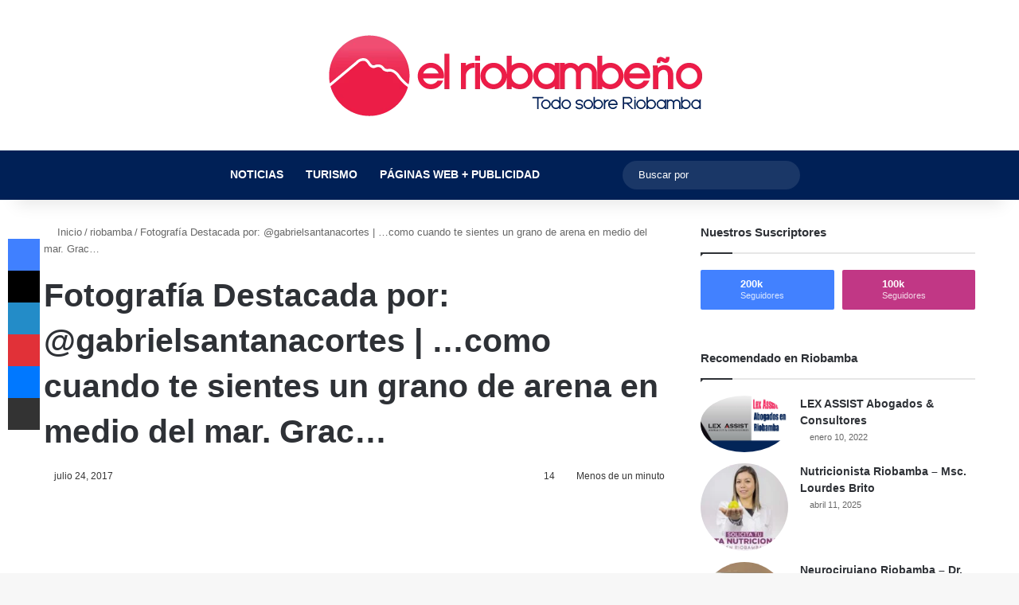

--- FILE ---
content_type: text/html; charset=UTF-8
request_url: https://riobamba.co/fotografia-destacada-por-gabrielsantanacortes-como-cuando-te-sientes-un-grano-de-arena-en-medio-del-mar-grac/
body_size: 32021
content:
<!DOCTYPE html>
<html lang="es" class="" data-skin="light" xmlns:og="http://ogp.me/ns#" xmlns:fb="http://ogp.me/ns/fb#">
<head><meta charset="UTF-8" /><script type="a9f809664376ad517f2cc070-text/javascript">if(navigator.userAgent.match(/MSIE|Internet Explorer/i)||navigator.userAgent.match(/Trident\/7\..*?rv:11/i)){var href=document.location.href;if(!href.match(/[?&]nowprocket/)){if(href.indexOf("?")==-1){if(href.indexOf("#")==-1){document.location.href=href+"?nowprocket=1"}else{document.location.href=href.replace("#","?nowprocket=1#")}}else{if(href.indexOf("#")==-1){document.location.href=href+"&nowprocket=1"}else{document.location.href=href.replace("#","&nowprocket=1#")}}}}</script><script type="a9f809664376ad517f2cc070-text/javascript">(()=>{class RocketLazyLoadScripts{constructor(){this.v="2.0.4",this.userEvents=["keydown","keyup","mousedown","mouseup","mousemove","mouseover","mouseout","touchmove","touchstart","touchend","touchcancel","wheel","click","dblclick","input"],this.attributeEvents=["onblur","onclick","oncontextmenu","ondblclick","onfocus","onmousedown","onmouseenter","onmouseleave","onmousemove","onmouseout","onmouseover","onmouseup","onmousewheel","onscroll","onsubmit"]}async t(){this.i(),this.o(),/iP(ad|hone)/.test(navigator.userAgent)&&this.h(),this.u(),this.l(this),this.m(),this.k(this),this.p(this),this._(),await Promise.all([this.R(),this.L()]),this.lastBreath=Date.now(),this.S(this),this.P(),this.D(),this.O(),this.M(),await this.C(this.delayedScripts.normal),await this.C(this.delayedScripts.defer),await this.C(this.delayedScripts.async),await this.T(),await this.F(),await this.j(),await this.A(),window.dispatchEvent(new Event("rocket-allScriptsLoaded")),this.everythingLoaded=!0,this.lastTouchEnd&&await new Promise(t=>setTimeout(t,500-Date.now()+this.lastTouchEnd)),this.I(),this.H(),this.U(),this.W()}i(){this.CSPIssue=sessionStorage.getItem("rocketCSPIssue"),document.addEventListener("securitypolicyviolation",t=>{this.CSPIssue||"script-src-elem"!==t.violatedDirective||"data"!==t.blockedURI||(this.CSPIssue=!0,sessionStorage.setItem("rocketCSPIssue",!0))},{isRocket:!0})}o(){window.addEventListener("pageshow",t=>{this.persisted=t.persisted,this.realWindowLoadedFired=!0},{isRocket:!0}),window.addEventListener("pagehide",()=>{this.onFirstUserAction=null},{isRocket:!0})}h(){let t;function e(e){t=e}window.addEventListener("touchstart",e,{isRocket:!0}),window.addEventListener("touchend",function i(o){o.changedTouches[0]&&t.changedTouches[0]&&Math.abs(o.changedTouches[0].pageX-t.changedTouches[0].pageX)<10&&Math.abs(o.changedTouches[0].pageY-t.changedTouches[0].pageY)<10&&o.timeStamp-t.timeStamp<200&&(window.removeEventListener("touchstart",e,{isRocket:!0}),window.removeEventListener("touchend",i,{isRocket:!0}),"INPUT"===o.target.tagName&&"text"===o.target.type||(o.target.dispatchEvent(new TouchEvent("touchend",{target:o.target,bubbles:!0})),o.target.dispatchEvent(new MouseEvent("mouseover",{target:o.target,bubbles:!0})),o.target.dispatchEvent(new PointerEvent("click",{target:o.target,bubbles:!0,cancelable:!0,detail:1,clientX:o.changedTouches[0].clientX,clientY:o.changedTouches[0].clientY})),event.preventDefault()))},{isRocket:!0})}q(t){this.userActionTriggered||("mousemove"!==t.type||this.firstMousemoveIgnored?"keyup"===t.type||"mouseover"===t.type||"mouseout"===t.type||(this.userActionTriggered=!0,this.onFirstUserAction&&this.onFirstUserAction()):this.firstMousemoveIgnored=!0),"click"===t.type&&t.preventDefault(),t.stopPropagation(),t.stopImmediatePropagation(),"touchstart"===this.lastEvent&&"touchend"===t.type&&(this.lastTouchEnd=Date.now()),"click"===t.type&&(this.lastTouchEnd=0),this.lastEvent=t.type,t.composedPath&&t.composedPath()[0].getRootNode()instanceof ShadowRoot&&(t.rocketTarget=t.composedPath()[0]),this.savedUserEvents.push(t)}u(){this.savedUserEvents=[],this.userEventHandler=this.q.bind(this),this.userEvents.forEach(t=>window.addEventListener(t,this.userEventHandler,{passive:!1,isRocket:!0})),document.addEventListener("visibilitychange",this.userEventHandler,{isRocket:!0})}U(){this.userEvents.forEach(t=>window.removeEventListener(t,this.userEventHandler,{passive:!1,isRocket:!0})),document.removeEventListener("visibilitychange",this.userEventHandler,{isRocket:!0}),this.savedUserEvents.forEach(t=>{(t.rocketTarget||t.target).dispatchEvent(new window[t.constructor.name](t.type,t))})}m(){const t="return false",e=Array.from(this.attributeEvents,t=>"data-rocket-"+t),i="["+this.attributeEvents.join("],[")+"]",o="[data-rocket-"+this.attributeEvents.join("],[data-rocket-")+"]",s=(e,i,o)=>{o&&o!==t&&(e.setAttribute("data-rocket-"+i,o),e["rocket"+i]=new Function("event",o),e.setAttribute(i,t))};new MutationObserver(t=>{for(const n of t)"attributes"===n.type&&(n.attributeName.startsWith("data-rocket-")||this.everythingLoaded?n.attributeName.startsWith("data-rocket-")&&this.everythingLoaded&&this.N(n.target,n.attributeName.substring(12)):s(n.target,n.attributeName,n.target.getAttribute(n.attributeName))),"childList"===n.type&&n.addedNodes.forEach(t=>{if(t.nodeType===Node.ELEMENT_NODE)if(this.everythingLoaded)for(const i of[t,...t.querySelectorAll(o)])for(const t of i.getAttributeNames())e.includes(t)&&this.N(i,t.substring(12));else for(const e of[t,...t.querySelectorAll(i)])for(const t of e.getAttributeNames())this.attributeEvents.includes(t)&&s(e,t,e.getAttribute(t))})}).observe(document,{subtree:!0,childList:!0,attributeFilter:[...this.attributeEvents,...e]})}I(){this.attributeEvents.forEach(t=>{document.querySelectorAll("[data-rocket-"+t+"]").forEach(e=>{this.N(e,t)})})}N(t,e){const i=t.getAttribute("data-rocket-"+e);i&&(t.setAttribute(e,i),t.removeAttribute("data-rocket-"+e))}k(t){Object.defineProperty(HTMLElement.prototype,"onclick",{get(){return this.rocketonclick||null},set(e){this.rocketonclick=e,this.setAttribute(t.everythingLoaded?"onclick":"data-rocket-onclick","this.rocketonclick(event)")}})}S(t){function e(e,i){let o=e[i];e[i]=null,Object.defineProperty(e,i,{get:()=>o,set(s){t.everythingLoaded?o=s:e["rocket"+i]=o=s}})}e(document,"onreadystatechange"),e(window,"onload"),e(window,"onpageshow");try{Object.defineProperty(document,"readyState",{get:()=>t.rocketReadyState,set(e){t.rocketReadyState=e},configurable:!0}),document.readyState="loading"}catch(t){console.log("WPRocket DJE readyState conflict, bypassing")}}l(t){this.originalAddEventListener=EventTarget.prototype.addEventListener,this.originalRemoveEventListener=EventTarget.prototype.removeEventListener,this.savedEventListeners=[],EventTarget.prototype.addEventListener=function(e,i,o){o&&o.isRocket||!t.B(e,this)&&!t.userEvents.includes(e)||t.B(e,this)&&!t.userActionTriggered||e.startsWith("rocket-")||t.everythingLoaded?t.originalAddEventListener.call(this,e,i,o):(t.savedEventListeners.push({target:this,remove:!1,type:e,func:i,options:o}),"mouseenter"!==e&&"mouseleave"!==e||t.originalAddEventListener.call(this,e,t.savedUserEvents.push,o))},EventTarget.prototype.removeEventListener=function(e,i,o){o&&o.isRocket||!t.B(e,this)&&!t.userEvents.includes(e)||t.B(e,this)&&!t.userActionTriggered||e.startsWith("rocket-")||t.everythingLoaded?t.originalRemoveEventListener.call(this,e,i,o):t.savedEventListeners.push({target:this,remove:!0,type:e,func:i,options:o})}}J(t,e){this.savedEventListeners=this.savedEventListeners.filter(i=>{let o=i.type,s=i.target||window;return e!==o||t!==s||(this.B(o,s)&&(i.type="rocket-"+o),this.$(i),!1)})}H(){EventTarget.prototype.addEventListener=this.originalAddEventListener,EventTarget.prototype.removeEventListener=this.originalRemoveEventListener,this.savedEventListeners.forEach(t=>this.$(t))}$(t){t.remove?this.originalRemoveEventListener.call(t.target,t.type,t.func,t.options):this.originalAddEventListener.call(t.target,t.type,t.func,t.options)}p(t){let e;function i(e){return t.everythingLoaded?e:e.split(" ").map(t=>"load"===t||t.startsWith("load.")?"rocket-jquery-load":t).join(" ")}function o(o){function s(e){const s=o.fn[e];o.fn[e]=o.fn.init.prototype[e]=function(){return this[0]===window&&t.userActionTriggered&&("string"==typeof arguments[0]||arguments[0]instanceof String?arguments[0]=i(arguments[0]):"object"==typeof arguments[0]&&Object.keys(arguments[0]).forEach(t=>{const e=arguments[0][t];delete arguments[0][t],arguments[0][i(t)]=e})),s.apply(this,arguments),this}}if(o&&o.fn&&!t.allJQueries.includes(o)){const e={DOMContentLoaded:[],"rocket-DOMContentLoaded":[]};for(const t in e)document.addEventListener(t,()=>{e[t].forEach(t=>t())},{isRocket:!0});o.fn.ready=o.fn.init.prototype.ready=function(i){function s(){parseInt(o.fn.jquery)>2?setTimeout(()=>i.bind(document)(o)):i.bind(document)(o)}return"function"==typeof i&&(t.realDomReadyFired?!t.userActionTriggered||t.fauxDomReadyFired?s():e["rocket-DOMContentLoaded"].push(s):e.DOMContentLoaded.push(s)),o([])},s("on"),s("one"),s("off"),t.allJQueries.push(o)}e=o}t.allJQueries=[],o(window.jQuery),Object.defineProperty(window,"jQuery",{get:()=>e,set(t){o(t)}})}P(){const t=new Map;document.write=document.writeln=function(e){const i=document.currentScript,o=document.createRange(),s=i.parentElement;let n=t.get(i);void 0===n&&(n=i.nextSibling,t.set(i,n));const c=document.createDocumentFragment();o.setStart(c,0),c.appendChild(o.createContextualFragment(e)),s.insertBefore(c,n)}}async R(){return new Promise(t=>{this.userActionTriggered?t():this.onFirstUserAction=t})}async L(){return new Promise(t=>{document.addEventListener("DOMContentLoaded",()=>{this.realDomReadyFired=!0,t()},{isRocket:!0})})}async j(){return this.realWindowLoadedFired?Promise.resolve():new Promise(t=>{window.addEventListener("load",t,{isRocket:!0})})}M(){this.pendingScripts=[];this.scriptsMutationObserver=new MutationObserver(t=>{for(const e of t)e.addedNodes.forEach(t=>{"SCRIPT"!==t.tagName||t.noModule||t.isWPRocket||this.pendingScripts.push({script:t,promise:new Promise(e=>{const i=()=>{const i=this.pendingScripts.findIndex(e=>e.script===t);i>=0&&this.pendingScripts.splice(i,1),e()};t.addEventListener("load",i,{isRocket:!0}),t.addEventListener("error",i,{isRocket:!0}),setTimeout(i,1e3)})})})}),this.scriptsMutationObserver.observe(document,{childList:!0,subtree:!0})}async F(){await this.X(),this.pendingScripts.length?(await this.pendingScripts[0].promise,await this.F()):this.scriptsMutationObserver.disconnect()}D(){this.delayedScripts={normal:[],async:[],defer:[]},document.querySelectorAll("script[type$=rocketlazyloadscript]").forEach(t=>{t.hasAttribute("data-rocket-src")?t.hasAttribute("async")&&!1!==t.async?this.delayedScripts.async.push(t):t.hasAttribute("defer")&&!1!==t.defer||"module"===t.getAttribute("data-rocket-type")?this.delayedScripts.defer.push(t):this.delayedScripts.normal.push(t):this.delayedScripts.normal.push(t)})}async _(){await this.L();let t=[];document.querySelectorAll("script[type$=rocketlazyloadscript][data-rocket-src]").forEach(e=>{let i=e.getAttribute("data-rocket-src");if(i&&!i.startsWith("data:")){i.startsWith("//")&&(i=location.protocol+i);try{const o=new URL(i).origin;o!==location.origin&&t.push({src:o,crossOrigin:e.crossOrigin||"module"===e.getAttribute("data-rocket-type")})}catch(t){}}}),t=[...new Map(t.map(t=>[JSON.stringify(t),t])).values()],this.Y(t,"preconnect")}async G(t){if(await this.K(),!0!==t.noModule||!("noModule"in HTMLScriptElement.prototype))return new Promise(e=>{let i;function o(){(i||t).setAttribute("data-rocket-status","executed"),e()}try{if(navigator.userAgent.includes("Firefox/")||""===navigator.vendor||this.CSPIssue)i=document.createElement("script"),[...t.attributes].forEach(t=>{let e=t.nodeName;"type"!==e&&("data-rocket-type"===e&&(e="type"),"data-rocket-src"===e&&(e="src"),i.setAttribute(e,t.nodeValue))}),t.text&&(i.text=t.text),t.nonce&&(i.nonce=t.nonce),i.hasAttribute("src")?(i.addEventListener("load",o,{isRocket:!0}),i.addEventListener("error",()=>{i.setAttribute("data-rocket-status","failed-network"),e()},{isRocket:!0}),setTimeout(()=>{i.isConnected||e()},1)):(i.text=t.text,o()),i.isWPRocket=!0,t.parentNode.replaceChild(i,t);else{const i=t.getAttribute("data-rocket-type"),s=t.getAttribute("data-rocket-src");i?(t.type=i,t.removeAttribute("data-rocket-type")):t.removeAttribute("type"),t.addEventListener("load",o,{isRocket:!0}),t.addEventListener("error",i=>{this.CSPIssue&&i.target.src.startsWith("data:")?(console.log("WPRocket: CSP fallback activated"),t.removeAttribute("src"),this.G(t).then(e)):(t.setAttribute("data-rocket-status","failed-network"),e())},{isRocket:!0}),s?(t.fetchPriority="high",t.removeAttribute("data-rocket-src"),t.src=s):t.src="data:text/javascript;base64,"+window.btoa(unescape(encodeURIComponent(t.text)))}}catch(i){t.setAttribute("data-rocket-status","failed-transform"),e()}});t.setAttribute("data-rocket-status","skipped")}async C(t){const e=t.shift();return e?(e.isConnected&&await this.G(e),this.C(t)):Promise.resolve()}O(){this.Y([...this.delayedScripts.normal,...this.delayedScripts.defer,...this.delayedScripts.async],"preload")}Y(t,e){this.trash=this.trash||[];let i=!0;var o=document.createDocumentFragment();t.forEach(t=>{const s=t.getAttribute&&t.getAttribute("data-rocket-src")||t.src;if(s&&!s.startsWith("data:")){const n=document.createElement("link");n.href=s,n.rel=e,"preconnect"!==e&&(n.as="script",n.fetchPriority=i?"high":"low"),t.getAttribute&&"module"===t.getAttribute("data-rocket-type")&&(n.crossOrigin=!0),t.crossOrigin&&(n.crossOrigin=t.crossOrigin),t.integrity&&(n.integrity=t.integrity),t.nonce&&(n.nonce=t.nonce),o.appendChild(n),this.trash.push(n),i=!1}}),document.head.appendChild(o)}W(){this.trash.forEach(t=>t.remove())}async T(){try{document.readyState="interactive"}catch(t){}this.fauxDomReadyFired=!0;try{await this.K(),this.J(document,"readystatechange"),document.dispatchEvent(new Event("rocket-readystatechange")),await this.K(),document.rocketonreadystatechange&&document.rocketonreadystatechange(),await this.K(),this.J(document,"DOMContentLoaded"),document.dispatchEvent(new Event("rocket-DOMContentLoaded")),await this.K(),this.J(window,"DOMContentLoaded"),window.dispatchEvent(new Event("rocket-DOMContentLoaded"))}catch(t){console.error(t)}}async A(){try{document.readyState="complete"}catch(t){}try{await this.K(),this.J(document,"readystatechange"),document.dispatchEvent(new Event("rocket-readystatechange")),await this.K(),document.rocketonreadystatechange&&document.rocketonreadystatechange(),await this.K(),this.J(window,"load"),window.dispatchEvent(new Event("rocket-load")),await this.K(),window.rocketonload&&window.rocketonload(),await this.K(),this.allJQueries.forEach(t=>t(window).trigger("rocket-jquery-load")),await this.K(),this.J(window,"pageshow");const t=new Event("rocket-pageshow");t.persisted=this.persisted,window.dispatchEvent(t),await this.K(),window.rocketonpageshow&&window.rocketonpageshow({persisted:this.persisted})}catch(t){console.error(t)}}async K(){Date.now()-this.lastBreath>45&&(await this.X(),this.lastBreath=Date.now())}async X(){return document.hidden?new Promise(t=>setTimeout(t)):new Promise(t=>requestAnimationFrame(t))}B(t,e){return e===document&&"readystatechange"===t||(e===document&&"DOMContentLoaded"===t||(e===window&&"DOMContentLoaded"===t||(e===window&&"load"===t||e===window&&"pageshow"===t)))}static run(){(new RocketLazyLoadScripts).t()}}RocketLazyLoadScripts.run()})();</script>
	
	<link rel="profile" href="https://gmpg.org/xfn/11" />
	
<meta http-equiv='x-dns-prefetch-control' content='on'>
<link rel='dns-prefetch' href='//cdnjs.cloudflare.com' />
<link rel='dns-prefetch' href='//ajax.googleapis.com' />
<link rel='dns-prefetch' href='//fonts.googleapis.com' />
<link rel='dns-prefetch' href='//fonts.gstatic.com' />
<link rel='dns-prefetch' href='//s.gravatar.com' />
<link rel='dns-prefetch' href='//www.google-analytics.com' />
<link rel='preload' as='script' href='https://ajax.googleapis.com/ajax/libs/webfont/1/webfont.js'>
<meta name='robots' content='index, follow, max-image-preview:large, max-snippet:-1, max-video-preview:-1' />

	<!-- This site is optimized with the Yoast SEO plugin v26.8 - https://yoast.com/product/yoast-seo-wordpress/ -->
	<title>Fotografía Destacada por: @gabrielsantanacortes | ...como cuando te sientes un grano de arena en medio del mar. Grac... ▷ El Riobambeño™ Todo Sobre R I O B A M B A</title>
	<link rel="canonical" href="https://riobamba.co/fotografia-destacada-por-gabrielsantanacortes-como-cuando-te-sientes-un-grano-de-arena-en-medio-del-mar-grac/" />
	<meta property="og:locale" content="es_ES" />
	<meta property="og:type" content="article" />
	<meta property="og:title" content="Fotografía Destacada por: @gabrielsantanacortes | ...como cuando te sientes un grano de arena en medio del mar. Grac... ▷ El Riobambeño™ Todo Sobre R I O B A M B A" />
	<meta property="og:description" content="?: Gabriel Santana &#8230;como cuando te sientes un grano de arena en medio del mar. Gracias a @gabrieldiaz593 por la foto y la conversa ese día en medio de la nada." />
	<meta property="og:url" content="https://riobamba.co/fotografia-destacada-por-gabrielsantanacortes-como-cuando-te-sientes-un-grano-de-arena-en-medio-del-mar-grac/" />
	<meta property="og:site_name" content="RIOBAMBA - E C U A D O R | El Riobambeño ™" />
	<meta property="article:publisher" content="https://www.facebook.com/riobambabot/" />
	<meta property="article:author" content="https://www.facebook.com/riobambabot/" />
	<meta property="article:published_time" content="2017-07-24T14:40:40+00:00" />
	<meta property="og:image" content="https://riobamba.co/wp-content/uploads/https://scontent.cdninstagram.com/t51.2885-15/s640x640/sh0.08/e35/20347496_638470546362454_4368328197863899136_n.jpg" />
	<meta property="og:image:width" content="1" />
	<meta property="og:image:height" content="1" />
	<meta property="og:image:type" content="image/jpeg" />
	<meta name="author" content="El Riobambeño" />
	<meta name="twitter:card" content="summary_large_image" />
	<meta name="twitter:creator" content="@https://twitter.com/RiobambaBot" />
	<meta name="twitter:site" content="@RiobambaBot" />
	<meta name="twitter:label1" content="Escrito por" />
	<meta name="twitter:data1" content="El Riobambeño" />
	<script type="application/ld+json" class="yoast-schema-graph">{"@context":"https://schema.org","@graph":[{"@type":"Article","@id":"https://riobamba.co/fotografia-destacada-por-gabrielsantanacortes-como-cuando-te-sientes-un-grano-de-arena-en-medio-del-mar-grac/#article","isPartOf":{"@id":"https://riobamba.co/fotografia-destacada-por-gabrielsantanacortes-como-cuando-te-sientes-un-grano-de-arena-en-medio-del-mar-grac/"},"author":{"name":"El Riobambeño","@id":"https://riobamba.co/#/schema/person/31944a82d62ea969e18687d1712a39c3"},"headline":"Fotografía Destacada por: @gabrielsantanacortes | &#8230;como cuando te sientes un grano de arena en medio del mar. Grac&#8230;","datePublished":"2017-07-24T14:40:40+00:00","mainEntityOfPage":{"@id":"https://riobamba.co/fotografia-destacada-por-gabrielsantanacortes-como-cuando-te-sientes-un-grano-de-arena-en-medio-del-mar-grac/"},"wordCount":49,"image":{"@id":"https://riobamba.co/fotografia-destacada-por-gabrielsantanacortes-como-cuando-te-sientes-un-grano-de-arena-en-medio-del-mar-grac/#primaryimage"},"thumbnailUrl":"https://riobamba.co/wp-content/uploads/https://scontent.cdninstagram.com/t51.2885-15/s640x640/sh0.08/e35/20347496_638470546362454_4368328197863899136_n.jpg","keywords":["awesome","camera","canon","chimborazo","ecuador","heaven","iger","instagood","instagram","milkyway","night","outdoors","photo","star","trip"],"articleSection":["riobamba"],"inLanguage":"es"},{"@type":"WebPage","@id":"https://riobamba.co/fotografia-destacada-por-gabrielsantanacortes-como-cuando-te-sientes-un-grano-de-arena-en-medio-del-mar-grac/","url":"https://riobamba.co/fotografia-destacada-por-gabrielsantanacortes-como-cuando-te-sientes-un-grano-de-arena-en-medio-del-mar-grac/","name":"Fotografía Destacada por: @gabrielsantanacortes | ...como cuando te sientes un grano de arena en medio del mar. Grac... ▷ El Riobambeño™ Todo Sobre R I O B A M B A","isPartOf":{"@id":"https://riobamba.co/#website"},"primaryImageOfPage":{"@id":"https://riobamba.co/fotografia-destacada-por-gabrielsantanacortes-como-cuando-te-sientes-un-grano-de-arena-en-medio-del-mar-grac/#primaryimage"},"image":{"@id":"https://riobamba.co/fotografia-destacada-por-gabrielsantanacortes-como-cuando-te-sientes-un-grano-de-arena-en-medio-del-mar-grac/#primaryimage"},"thumbnailUrl":"https://riobamba.co/wp-content/uploads/https://scontent.cdninstagram.com/t51.2885-15/s640x640/sh0.08/e35/20347496_638470546362454_4368328197863899136_n.jpg","datePublished":"2017-07-24T14:40:40+00:00","author":{"@id":"https://riobamba.co/#/schema/person/31944a82d62ea969e18687d1712a39c3"},"breadcrumb":{"@id":"https://riobamba.co/fotografia-destacada-por-gabrielsantanacortes-como-cuando-te-sientes-un-grano-de-arena-en-medio-del-mar-grac/#breadcrumb"},"inLanguage":"es","potentialAction":[{"@type":"ReadAction","target":["https://riobamba.co/fotografia-destacada-por-gabrielsantanacortes-como-cuando-te-sientes-un-grano-de-arena-en-medio-del-mar-grac/"]}]},{"@type":"ImageObject","inLanguage":"es","@id":"https://riobamba.co/fotografia-destacada-por-gabrielsantanacortes-como-cuando-te-sientes-un-grano-de-arena-en-medio-del-mar-grac/#primaryimage","url":"https://riobamba.co/wp-content/uploads/https://scontent.cdninstagram.com/t51.2885-15/s640x640/sh0.08/e35/20347496_638470546362454_4368328197863899136_n.jpg","contentUrl":"https://riobamba.co/wp-content/uploads/https://scontent.cdninstagram.com/t51.2885-15/s640x640/sh0.08/e35/20347496_638470546362454_4368328197863899136_n.jpg","caption":"Fotografía Destacada por: @gabrielsantanacortes | ...como cuando te sientes un grano de arena en medio del mar. Grac..."},{"@type":"BreadcrumbList","@id":"https://riobamba.co/fotografia-destacada-por-gabrielsantanacortes-como-cuando-te-sientes-un-grano-de-arena-en-medio-del-mar-grac/#breadcrumb","itemListElement":[{"@type":"ListItem","position":1,"name":"Portada","item":"https://riobamba.co/"},{"@type":"ListItem","position":2,"name":"Fotografía Destacada por: @gabrielsantanacortes | &#8230;como cuando te sientes un grano de arena en medio del mar. Grac&#8230;"}]},{"@type":"WebSite","@id":"https://riobamba.co/#website","url":"https://riobamba.co/","name":"R I O B A M B A | El Riobambeño ™","description":"Riobamba Ecuador - El Riobambeño ™ Turismo, noticias, videos, e-commerce, marketing digital, desarrollo de páginas web","alternateName":"RIOBAMBA | El Riobambeño ™","potentialAction":[{"@type":"SearchAction","target":{"@type":"EntryPoint","urlTemplate":"https://riobamba.co/?s={search_term_string}"},"query-input":{"@type":"PropertyValueSpecification","valueRequired":true,"valueName":"search_term_string"}}],"inLanguage":"es"},{"@type":"Person","@id":"https://riobamba.co/#/schema/person/31944a82d62ea969e18687d1712a39c3","name":"El Riobambeño","image":{"@type":"ImageObject","inLanguage":"es","@id":"https://riobamba.co/#/schema/person/image/","url":"https://secure.gravatar.com/avatar/f425739cb115f0929a4558333b5450af28943d3eab895b54823a9c611da736ee?s=96&d=mm&r=g","contentUrl":"https://secure.gravatar.com/avatar/f425739cb115f0929a4558333b5450af28943d3eab895b54823a9c611da736ee?s=96&d=mm&r=g","caption":"El Riobambeño"},"sameAs":["https://www.facebook.com/riobambabot/","https://www.instagram.com/riobambabot/","https://www.linkedin.com/company/el-riobambeo-riobamba-co","https://x.com/https://twitter.com/RiobambaBot","https://www.youtube.com/channel/UCLkdYJW4S66LXyelFQPz9ew"],"url":"https://riobamba.co/author/dabit100/"}]}</script>
	<!-- / Yoast SEO plugin. -->


<link rel='dns-prefetch' href='//static.addtoany.com' />

<link rel="alternate" type="application/rss+xml" title="RIOBAMBA - E C U A D O R | El Riobambeño ™ &raquo; Feed" href="https://riobamba.co/feed/" />
<link rel="alternate" type="application/rss+xml" title="RIOBAMBA - E C U A D O R | El Riobambeño ™ &raquo; Feed de los comentarios" href="https://riobamba.co/comments/feed/" />

		<style type="text/css">
			:root{				
			--tie-preset-gradient-1: linear-gradient(135deg, rgba(6, 147, 227, 1) 0%, rgb(155, 81, 224) 100%);
			--tie-preset-gradient-2: linear-gradient(135deg, rgb(122, 220, 180) 0%, rgb(0, 208, 130) 100%);
			--tie-preset-gradient-3: linear-gradient(135deg, rgba(252, 185, 0, 1) 0%, rgba(255, 105, 0, 1) 100%);
			--tie-preset-gradient-4: linear-gradient(135deg, rgba(255, 105, 0, 1) 0%, rgb(207, 46, 46) 100%);
			--tie-preset-gradient-5: linear-gradient(135deg, rgb(238, 238, 238) 0%, rgb(169, 184, 195) 100%);
			--tie-preset-gradient-6: linear-gradient(135deg, rgb(74, 234, 220) 0%, rgb(151, 120, 209) 20%, rgb(207, 42, 186) 40%, rgb(238, 44, 130) 60%, rgb(251, 105, 98) 80%, rgb(254, 248, 76) 100%);
			--tie-preset-gradient-7: linear-gradient(135deg, rgb(255, 206, 236) 0%, rgb(152, 150, 240) 100%);
			--tie-preset-gradient-8: linear-gradient(135deg, rgb(254, 205, 165) 0%, rgb(254, 45, 45) 50%, rgb(107, 0, 62) 100%);
			--tie-preset-gradient-9: linear-gradient(135deg, rgb(255, 203, 112) 0%, rgb(199, 81, 192) 50%, rgb(65, 88, 208) 100%);
			--tie-preset-gradient-10: linear-gradient(135deg, rgb(255, 245, 203) 0%, rgb(182, 227, 212) 50%, rgb(51, 167, 181) 100%);
			--tie-preset-gradient-11: linear-gradient(135deg, rgb(202, 248, 128) 0%, rgb(113, 206, 126) 100%);
			--tie-preset-gradient-12: linear-gradient(135deg, rgb(2, 3, 129) 0%, rgb(40, 116, 252) 100%);
			--tie-preset-gradient-13: linear-gradient(135deg, #4D34FA, #ad34fa);
			--tie-preset-gradient-14: linear-gradient(135deg, #0057FF, #31B5FF);
			--tie-preset-gradient-15: linear-gradient(135deg, #FF007A, #FF81BD);
			--tie-preset-gradient-16: linear-gradient(135deg, #14111E, #4B4462);
			--tie-preset-gradient-17: linear-gradient(135deg, #F32758, #FFC581);

			
					--main-nav-background: #1f2024;
					--main-nav-secondry-background: rgba(0,0,0,0.2);
					--main-nav-primary-color: #0088ff;
					--main-nav-contrast-primary-color: #FFFFFF;
					--main-nav-text-color: #FFFFFF;
					--main-nav-secondry-text-color: rgba(225,255,255,0.5);
					--main-nav-main-border-color: rgba(255,255,255,0.07);
					--main-nav-secondry-border-color: rgba(255,255,255,0.04);
				
			}
		</style>
	<link rel="alternate" title="oEmbed (JSON)" type="application/json+oembed" href="https://riobamba.co/wp-json/oembed/1.0/embed?url=https%3A%2F%2Friobamba.co%2Ffotografia-destacada-por-gabrielsantanacortes-como-cuando-te-sientes-un-grano-de-arena-en-medio-del-mar-grac%2F" />
<link rel="alternate" title="oEmbed (XML)" type="text/xml+oembed" href="https://riobamba.co/wp-json/oembed/1.0/embed?url=https%3A%2F%2Friobamba.co%2Ffotografia-destacada-por-gabrielsantanacortes-como-cuando-te-sientes-un-grano-de-arena-en-medio-del-mar-grac%2F&#038;format=xml" />
<meta name="viewport" content="width=device-width, initial-scale=1.0" />		<!-- This site uses the Google Analytics by MonsterInsights plugin v9.11.1 - Using Analytics tracking - https://www.monsterinsights.com/ -->
							<script type="rocketlazyloadscript" data-rocket-src="//www.googletagmanager.com/gtag/js?id=G-WDTZDXYBSV"  data-cfasync="false" data-wpfc-render="false" data-rocket-type="text/javascript" async></script>
			<script type="rocketlazyloadscript" data-cfasync="false" data-wpfc-render="false" data-rocket-type="text/javascript">
				var mi_version = '9.11.1';
				var mi_track_user = true;
				var mi_no_track_reason = '';
								var MonsterInsightsDefaultLocations = {"page_location":"https:\/\/riobamba.co\/fotografia-destacada-por-gabrielsantanacortes-como-cuando-te-sientes-un-grano-de-arena-en-medio-del-mar-grac\/"};
								if ( typeof MonsterInsightsPrivacyGuardFilter === 'function' ) {
					var MonsterInsightsLocations = (typeof MonsterInsightsExcludeQuery === 'object') ? MonsterInsightsPrivacyGuardFilter( MonsterInsightsExcludeQuery ) : MonsterInsightsPrivacyGuardFilter( MonsterInsightsDefaultLocations );
				} else {
					var MonsterInsightsLocations = (typeof MonsterInsightsExcludeQuery === 'object') ? MonsterInsightsExcludeQuery : MonsterInsightsDefaultLocations;
				}

								var disableStrs = [
										'ga-disable-G-WDTZDXYBSV',
									];

				/* Function to detect opted out users */
				function __gtagTrackerIsOptedOut() {
					for (var index = 0; index < disableStrs.length; index++) {
						if (document.cookie.indexOf(disableStrs[index] + '=true') > -1) {
							return true;
						}
					}

					return false;
				}

				/* Disable tracking if the opt-out cookie exists. */
				if (__gtagTrackerIsOptedOut()) {
					for (var index = 0; index < disableStrs.length; index++) {
						window[disableStrs[index]] = true;
					}
				}

				/* Opt-out function */
				function __gtagTrackerOptout() {
					for (var index = 0; index < disableStrs.length; index++) {
						document.cookie = disableStrs[index] + '=true; expires=Thu, 31 Dec 2099 23:59:59 UTC; path=/';
						window[disableStrs[index]] = true;
					}
				}

				if ('undefined' === typeof gaOptout) {
					function gaOptout() {
						__gtagTrackerOptout();
					}
				}
								window.dataLayer = window.dataLayer || [];

				window.MonsterInsightsDualTracker = {
					helpers: {},
					trackers: {},
				};
				if (mi_track_user) {
					function __gtagDataLayer() {
						dataLayer.push(arguments);
					}

					function __gtagTracker(type, name, parameters) {
						if (!parameters) {
							parameters = {};
						}

						if (parameters.send_to) {
							__gtagDataLayer.apply(null, arguments);
							return;
						}

						if (type === 'event') {
														parameters.send_to = monsterinsights_frontend.v4_id;
							var hookName = name;
							if (typeof parameters['event_category'] !== 'undefined') {
								hookName = parameters['event_category'] + ':' + name;
							}

							if (typeof MonsterInsightsDualTracker.trackers[hookName] !== 'undefined') {
								MonsterInsightsDualTracker.trackers[hookName](parameters);
							} else {
								__gtagDataLayer('event', name, parameters);
							}
							
						} else {
							__gtagDataLayer.apply(null, arguments);
						}
					}

					__gtagTracker('js', new Date());
					__gtagTracker('set', {
						'developer_id.dZGIzZG': true,
											});
					if ( MonsterInsightsLocations.page_location ) {
						__gtagTracker('set', MonsterInsightsLocations);
					}
										__gtagTracker('config', 'G-WDTZDXYBSV', {"forceSSL":"true","link_attribution":"true"} );
										window.gtag = __gtagTracker;										(function () {
						/* https://developers.google.com/analytics/devguides/collection/analyticsjs/ */
						/* ga and __gaTracker compatibility shim. */
						var noopfn = function () {
							return null;
						};
						var newtracker = function () {
							return new Tracker();
						};
						var Tracker = function () {
							return null;
						};
						var p = Tracker.prototype;
						p.get = noopfn;
						p.set = noopfn;
						p.send = function () {
							var args = Array.prototype.slice.call(arguments);
							args.unshift('send');
							__gaTracker.apply(null, args);
						};
						var __gaTracker = function () {
							var len = arguments.length;
							if (len === 0) {
								return;
							}
							var f = arguments[len - 1];
							if (typeof f !== 'object' || f === null || typeof f.hitCallback !== 'function') {
								if ('send' === arguments[0]) {
									var hitConverted, hitObject = false, action;
									if ('event' === arguments[1]) {
										if ('undefined' !== typeof arguments[3]) {
											hitObject = {
												'eventAction': arguments[3],
												'eventCategory': arguments[2],
												'eventLabel': arguments[4],
												'value': arguments[5] ? arguments[5] : 1,
											}
										}
									}
									if ('pageview' === arguments[1]) {
										if ('undefined' !== typeof arguments[2]) {
											hitObject = {
												'eventAction': 'page_view',
												'page_path': arguments[2],
											}
										}
									}
									if (typeof arguments[2] === 'object') {
										hitObject = arguments[2];
									}
									if (typeof arguments[5] === 'object') {
										Object.assign(hitObject, arguments[5]);
									}
									if ('undefined' !== typeof arguments[1].hitType) {
										hitObject = arguments[1];
										if ('pageview' === hitObject.hitType) {
											hitObject.eventAction = 'page_view';
										}
									}
									if (hitObject) {
										action = 'timing' === arguments[1].hitType ? 'timing_complete' : hitObject.eventAction;
										hitConverted = mapArgs(hitObject);
										__gtagTracker('event', action, hitConverted);
									}
								}
								return;
							}

							function mapArgs(args) {
								var arg, hit = {};
								var gaMap = {
									'eventCategory': 'event_category',
									'eventAction': 'event_action',
									'eventLabel': 'event_label',
									'eventValue': 'event_value',
									'nonInteraction': 'non_interaction',
									'timingCategory': 'event_category',
									'timingVar': 'name',
									'timingValue': 'value',
									'timingLabel': 'event_label',
									'page': 'page_path',
									'location': 'page_location',
									'title': 'page_title',
									'referrer' : 'page_referrer',
								};
								for (arg in args) {
																		if (!(!args.hasOwnProperty(arg) || !gaMap.hasOwnProperty(arg))) {
										hit[gaMap[arg]] = args[arg];
									} else {
										hit[arg] = args[arg];
									}
								}
								return hit;
							}

							try {
								f.hitCallback();
							} catch (ex) {
							}
						};
						__gaTracker.create = newtracker;
						__gaTracker.getByName = newtracker;
						__gaTracker.getAll = function () {
							return [];
						};
						__gaTracker.remove = noopfn;
						__gaTracker.loaded = true;
						window['__gaTracker'] = __gaTracker;
					})();
									} else {
										console.log("");
					(function () {
						function __gtagTracker() {
							return null;
						}

						window['__gtagTracker'] = __gtagTracker;
						window['gtag'] = __gtagTracker;
					})();
									}
			</script>
							<!-- / Google Analytics by MonsterInsights -->
		<style id='wp-img-auto-sizes-contain-inline-css' type='text/css'>
img:is([sizes=auto i],[sizes^="auto," i]){contain-intrinsic-size:3000px 1500px}
/*# sourceURL=wp-img-auto-sizes-contain-inline-css */
</style>
<link rel='stylesheet' id='ht_ctc_main_css-css' href='https://riobamba.co/wp-content/plugins/click-to-chat-for-whatsapp/new/inc/assets/css/main.css?ver=4.36' type='text/css' media='all' />
<style id='wp-emoji-styles-inline-css' type='text/css'>

	img.wp-smiley, img.emoji {
		display: inline !important;
		border: none !important;
		box-shadow: none !important;
		height: 1em !important;
		width: 1em !important;
		margin: 0 0.07em !important;
		vertical-align: -0.1em !important;
		background: none !important;
		padding: 0 !important;
	}
/*# sourceURL=wp-emoji-styles-inline-css */
</style>
<link rel='stylesheet' id='wp-show-posts-css' href='https://riobamba.co/wp-content/plugins/wp-show-posts/css/wp-show-posts-min.css?ver=1.1.6' type='text/css' media='all' />
<link rel='stylesheet' id='addtoany-css' href='https://riobamba.co/wp-content/plugins/add-to-any/addtoany.min.css?ver=1.16' type='text/css' media='all' />
<link rel='stylesheet' id='tie-css-base-css' href='https://riobamba.co/wp-content/themes/jannah/assets/css/base.min.css?ver=7.6.4' type='text/css' media='all' />
<link rel='stylesheet' id='tie-css-styles-css' href='https://riobamba.co/wp-content/cache/background-css/1/riobamba.co/wp-content/themes/jannah/assets/css/style.min.css?ver=7.6.4&wpr_t=1769014668' type='text/css' media='all' />
<link rel='stylesheet' id='tie-css-widgets-css' href='https://riobamba.co/wp-content/themes/jannah/assets/css/widgets.min.css?ver=7.6.4' type='text/css' media='all' />
<link rel='stylesheet' id='tie-css-helpers-css' href='https://riobamba.co/wp-content/themes/jannah/assets/css/helpers.min.css?ver=7.6.4' type='text/css' media='all' />
<link rel='stylesheet' id='tie-fontawesome5-css' href='https://riobamba.co/wp-content/themes/jannah/assets/css/fontawesome.css?ver=7.6.4' type='text/css' media='all' />
<link rel='stylesheet' id='tie-css-ilightbox-css' href='https://riobamba.co/wp-content/cache/background-css/1/riobamba.co/wp-content/themes/jannah/assets/ilightbox/dark-skin/skin.css?ver=7.6.4&wpr_t=1769014668' type='text/css' media='all' />
<link rel='stylesheet' id='tie-css-shortcodes-css' href='https://riobamba.co/wp-content/themes/jannah/assets/css/plugins/shortcodes.min.css?ver=7.6.4' type='text/css' media='all' />
<link rel='stylesheet' id='tie-css-single-css' href='https://riobamba.co/wp-content/themes/jannah/assets/css/single.min.css?ver=7.6.4' type='text/css' media='all' />
<link rel='stylesheet' id='tie-css-print-css' href='https://riobamba.co/wp-content/themes/jannah/assets/css/print.css?ver=7.6.4' type='text/css' media='print' />
<link rel='stylesheet' id='boxzilla-css' href='https://riobamba.co/wp-content/plugins/boxzilla/assets/css/styles.css?ver=3.4.5' type='text/css' media='all' />
<style id='boxzilla-inline-css' type='text/css'>
.wf-active .logo-text,.wf-active h1,.wf-active h2,.wf-active h3,.wf-active h4,.wf-active h5,.wf-active h6,.wf-active .the-subtitle{font-family: 'Poppins';}#main-nav .main-menu > ul > li > a{text-transform: uppercase;}:root:root{--brand-color: #ff0042;--dark-brand-color: #cd0010;--bright-color: #FFFFFF;--base-color: #2c2f34;}#reading-position-indicator{box-shadow: 0 0 10px rgba( 255,0,66,0.7);}:root:root{--brand-color: #ff0042;--dark-brand-color: #cd0010;--bright-color: #FFFFFF;--base-color: #2c2f34;}#reading-position-indicator{box-shadow: 0 0 10px rgba( 255,0,66,0.7);}#header-notification-bar{background: var( --tie-preset-gradient-13 );}#header-notification-bar{--tie-buttons-color: #FFFFFF;--tie-buttons-border-color: #FFFFFF;--tie-buttons-hover-color: #e1e1e1;--tie-buttons-hover-text: #000000;}#header-notification-bar{--tie-buttons-text: #000000;}#top-nav,#top-nav .sub-menu,#top-nav .comp-sub-menu,#top-nav .ticker-content,#top-nav .ticker-swipe,.top-nav-boxed #top-nav .topbar-wrapper,.top-nav-dark .top-menu ul,#autocomplete-suggestions.search-in-top-nav{background-color : #f5f5f5;}#top-nav *,#autocomplete-suggestions.search-in-top-nav{border-color: rgba( #000000,0.08);}#top-nav .icon-basecloud-bg:after{color: #f5f5f5;}#top-nav a:not(:hover),#top-nav input,#top-nav #search-submit,#top-nav .fa-spinner,#top-nav .dropdown-social-icons li a span,#top-nav .components > li .social-link:not(:hover) span,#autocomplete-suggestions.search-in-top-nav a{color: #444444;}#top-nav input::-moz-placeholder{color: #444444;}#top-nav input:-moz-placeholder{color: #444444;}#top-nav input:-ms-input-placeholder{color: #444444;}#top-nav input::-webkit-input-placeholder{color: #444444;}#top-nav,.search-in-top-nav{--tie-buttons-color: #1b98e0;--tie-buttons-border-color: #1b98e0;--tie-buttons-text: #FFFFFF;--tie-buttons-hover-color: #007ac2;}#top-nav a:hover,#top-nav .menu li:hover > a,#top-nav .menu > .tie-current-menu > a,#top-nav .components > li:hover > a,#top-nav .components #search-submit:hover,#autocomplete-suggestions.search-in-top-nav .post-title a:hover{color: #1b98e0;}#top-nav,#top-nav .comp-sub-menu,#top-nav .tie-weather-widget{color: #f4f4f4;}#autocomplete-suggestions.search-in-top-nav .post-meta,#autocomplete-suggestions.search-in-top-nav .post-meta a:not(:hover){color: rgba( 244,244,244,0.7 );}#top-nav .weather-icon .icon-cloud,#top-nav .weather-icon .icon-basecloud-bg,#top-nav .weather-icon .icon-cloud-behind{color: #f4f4f4 !important;}#main-nav,#main-nav .menu-sub-content,#main-nav .comp-sub-menu,#main-nav ul.cats-vertical li a.is-active,#main-nav ul.cats-vertical li a:hover,#autocomplete-suggestions.search-in-main-nav{background-color: #002056;}#main-nav{border-width: 0;}#theme-header #main-nav:not(.fixed-nav){bottom: 0;}#main-nav .icon-basecloud-bg:after{color: #002056;}#autocomplete-suggestions.search-in-main-nav{border-color: rgba(255,255,255,0.07);}.main-nav-boxed #main-nav .main-menu-wrapper{border-width: 0;}#main-nav a:not(:hover),#main-nav a.social-link:not(:hover) span,#main-nav .dropdown-social-icons li a span,#autocomplete-suggestions.search-in-main-nav a{color: #ffffff;}.main-nav,.search-in-main-nav{--main-nav-primary-color: #ff0042;--tie-buttons-color: #ff0042;--tie-buttons-border-color: #ff0042;--tie-buttons-text: #FFFFFF;--tie-buttons-hover-color: #e10024;}#main-nav .mega-links-head:after,#main-nav .cats-horizontal a.is-active,#main-nav .cats-horizontal a:hover,#main-nav .spinner > div{background-color: #ff0042;}#main-nav .menu ul li:hover > a,#main-nav .menu ul li.current-menu-item:not(.mega-link-column) > a,#main-nav .components a:hover,#main-nav .components > li:hover > a,#main-nav #search-submit:hover,#main-nav .cats-vertical a.is-active,#main-nav .cats-vertical a:hover,#main-nav .mega-menu .post-meta a:hover,#main-nav .mega-menu .post-box-title a:hover,#autocomplete-suggestions.search-in-main-nav a:hover,#main-nav .spinner-circle:after{color: #ff0042;}#main-nav .menu > li.tie-current-menu > a,#main-nav .menu > li:hover > a,.theme-header #main-nav .mega-menu .cats-horizontal a.is-active,.theme-header #main-nav .mega-menu .cats-horizontal a:hover{color: #FFFFFF;}#main-nav .menu > li.tie-current-menu > a:before,#main-nav .menu > li:hover > a:before{border-top-color: #FFFFFF;}#main-nav,#main-nav input,#main-nav #search-submit,#main-nav .fa-spinner,#main-nav .comp-sub-menu,#main-nav .tie-weather-widget{color: #ffffff;}#main-nav input::-moz-placeholder{color: #ffffff;}#main-nav input:-moz-placeholder{color: #ffffff;}#main-nav input:-ms-input-placeholder{color: #ffffff;}#main-nav input::-webkit-input-placeholder{color: #ffffff;}#main-nav .mega-menu .post-meta,#main-nav .mega-menu .post-meta a,#autocomplete-suggestions.search-in-main-nav .post-meta{color: rgba(255,255,255,0.6);}#main-nav .weather-icon .icon-cloud,#main-nav .weather-icon .icon-basecloud-bg,#main-nav .weather-icon .icon-cloud-behind{color: #ffffff !important;}#footer{background-color: #444444;}#site-info{background-color: #ffffff;}#tie-wrapper #theme-header{background-color: #ffffff;}#logo.text-logo a,#logo.text-logo a:hover{color: #000000;}@media (max-width: 991px){#tie-wrapper #theme-header .logo-container.fixed-nav{background-color: rgba(255,255,255,0.95);}}#footer .posts-list-counter .posts-list-items li.widget-post-list:before{border-color: #444444;}#footer .timeline-widget a .date:before{border-color: rgba(68,68,68,0.8);}#footer .footer-boxed-widget-area,#footer textarea,#footer input:not([type=submit]),#footer select,#footer code,#footer kbd,#footer pre,#footer samp,#footer .show-more-button,#footer .slider-links .tie-slider-nav span,#footer #wp-calendar,#footer #wp-calendar tbody td,#footer #wp-calendar thead th,#footer .widget.buddypress .item-options a{border-color: rgba(255,255,255,0.1);}#footer .social-statistics-widget .white-bg li.social-icons-item a,#footer .widget_tag_cloud .tagcloud a,#footer .latest-tweets-widget .slider-links .tie-slider-nav span,#footer .widget_layered_nav_filters a{border-color: rgba(255,255,255,0.1);}#footer .social-statistics-widget .white-bg li:before{background: rgba(255,255,255,0.1);}.site-footer #wp-calendar tbody td{background: rgba(255,255,255,0.02);}#footer .white-bg .social-icons-item a span.followers span,#footer .circle-three-cols .social-icons-item a .followers-num,#footer .circle-three-cols .social-icons-item a .followers-name{color: rgba(255,255,255,0.8);}#footer .timeline-widget ul:before,#footer .timeline-widget a:not(:hover) .date:before{background-color: #262626;}#footer .widget-title,#footer .widget-title a:not(:hover){color: #dddddd;}#footer,#footer textarea,#footer input:not([type='submit']),#footer select,#footer #wp-calendar tbody,#footer .tie-slider-nav li span:not(:hover),#footer .widget_categories li a:before,#footer .widget_product_categories li a:before,#footer .widget_layered_nav li a:before,#footer .widget_archive li a:before,#footer .widget_nav_menu li a:before,#footer .widget_meta li a:before,#footer .widget_pages li a:before,#footer .widget_recent_entries li a:before,#footer .widget_display_forums li a:before,#footer .widget_display_views li a:before,#footer .widget_rss li a:before,#footer .widget_display_stats dt:before,#footer .subscribe-widget-content h3,#footer .about-author .social-icons a:not(:hover) span{color: #aaaaaa;}#footer post-widget-body .meta-item,#footer .post-meta,#footer .stream-title,#footer.dark-skin .timeline-widget .date,#footer .wp-caption .wp-caption-text,#footer .rss-date{color: rgba(170,170,170,0.7);}#footer input::-moz-placeholder{color: #aaaaaa;}#footer input:-moz-placeholder{color: #aaaaaa;}#footer input:-ms-input-placeholder{color: #aaaaaa;}#footer input::-webkit-input-placeholder{color: #aaaaaa;}#site-info,#site-info ul.social-icons li a:not(:hover) span{color: #999999;}#footer .site-info a:not(:hover){color: #666666;}.tie-cat-695,.tie-cat-item-695 > span{background-color:#e67e22 !important;color:#FFFFFF !important;}.tie-cat-695:after{border-top-color:#e67e22 !important;}.tie-cat-695:hover{background-color:#c86004 !important;}.tie-cat-695:hover:after{border-top-color:#c86004 !important;}.tie-cat-704,.tie-cat-item-704 > span{background-color:#2ecc71 !important;color:#FFFFFF !important;}.tie-cat-704:after{border-top-color:#2ecc71 !important;}.tie-cat-704:hover{background-color:#10ae53 !important;}.tie-cat-704:hover:after{border-top-color:#10ae53 !important;}.tie-cat-707,.tie-cat-item-707 > span{background-color:#9b59b6 !important;color:#FFFFFF !important;}.tie-cat-707:after{border-top-color:#9b59b6 !important;}.tie-cat-707:hover{background-color:#7d3b98 !important;}.tie-cat-707:hover:after{border-top-color:#7d3b98 !important;}.tie-cat-708,.tie-cat-item-708 > span{background-color:#34495e !important;color:#FFFFFF !important;}.tie-cat-708:after{border-top-color:#34495e !important;}.tie-cat-708:hover{background-color:#162b40 !important;}.tie-cat-708:hover:after{border-top-color:#162b40 !important;}.tie-cat-710,.tie-cat-item-710 > span{background-color:#795548 !important;color:#FFFFFF !important;}.tie-cat-710:after{border-top-color:#795548 !important;}.tie-cat-710:hover{background-color:#5b372a !important;}.tie-cat-710:hover:after{border-top-color:#5b372a !important;}.tie-cat-712,.tie-cat-item-712 > span{background-color:#4CAF50 !important;color:#FFFFFF !important;}.tie-cat-712:after{border-top-color:#4CAF50 !important;}.tie-cat-712:hover{background-color:#2e9132 !important;}.tie-cat-712:hover:after{border-top-color:#2e9132 !important;}@media (max-width: 1250px){.share-buttons-sticky{display: none;}}
/*# sourceURL=boxzilla-inline-css */
</style>
<style id='rocket-lazyload-inline-css' type='text/css'>
.rll-youtube-player{position:relative;padding-bottom:56.23%;height:0;overflow:hidden;max-width:100%;}.rll-youtube-player:focus-within{outline: 2px solid currentColor;outline-offset: 5px;}.rll-youtube-player iframe{position:absolute;top:0;left:0;width:100%;height:100%;z-index:100;background:0 0}.rll-youtube-player img{bottom:0;display:block;left:0;margin:auto;max-width:100%;width:100%;position:absolute;right:0;top:0;border:none;height:auto;-webkit-transition:.4s all;-moz-transition:.4s all;transition:.4s all}.rll-youtube-player img:hover{-webkit-filter:brightness(75%)}.rll-youtube-player .play{height:100%;width:100%;left:0;top:0;position:absolute;background:var(--wpr-bg-64b74989-fab0-4106-a3b1-4f11760dafaf) no-repeat center;background-color: transparent !important;cursor:pointer;border:none;}
/*# sourceURL=rocket-lazyload-inline-css */
</style>
<!--n2css--><!--n2js--><script type="rocketlazyloadscript" data-rocket-type="text/javascript" data-rocket-src="https://riobamba.co/wp-includes/js/jquery/jquery.min.js?ver=3.7.1" id="jquery-core-js"></script>
<script type="rocketlazyloadscript" data-rocket-type="text/javascript" async='async' data-rocket-src="https://riobamba.co/wp-includes/js/jquery/jquery-migrate.min.js?ver=3.4.1" id="jquery-migrate-js"></script>
<script type="rocketlazyloadscript" data-rocket-type="text/javascript" async='async' data-rocket-src="https://riobamba.co/wp-content/plugins/google-analytics-for-wordpress/assets/js/frontend-gtag.min.js?ver=9.11.1" id="monsterinsights-frontend-script-js" async="async" data-wp-strategy="async"></script>
<script data-cfasync="false" data-wpfc-render="false" type="text/javascript" id='monsterinsights-frontend-script-js-extra'>/* <![CDATA[ */
var monsterinsights_frontend = {"js_events_tracking":"true","download_extensions":"doc,pdf,ppt,zip,xls,docx,pptx,xlsx","inbound_paths":"[{\"path\":\"\\\/go\\\/\",\"label\":\"affiliate\"},{\"path\":\"\\\/recommend\\\/\",\"label\":\"affiliate\"}]","home_url":"https:\/\/riobamba.co","hash_tracking":"false","v4_id":"G-WDTZDXYBSV"};/* ]]> */
</script>
<script type="rocketlazyloadscript" data-rocket-type="text/javascript" id="addtoany-core-js-before">
/* <![CDATA[ */
window.a2a_config=window.a2a_config||{};a2a_config.callbacks=[];a2a_config.overlays=[];a2a_config.templates={};a2a_localize = {
	Share: "Compartir",
	Save: "Guardar",
	Subscribe: "Suscribir",
	Email: "Correo electrónico",
	Bookmark: "Marcador",
	ShowAll: "Mostrar todo",
	ShowLess: "Mostrar menos",
	FindServices: "Encontrar servicio(s)",
	FindAnyServiceToAddTo: "Encuentra al instante cualquier servicio para añadir a",
	PoweredBy: "Funciona con",
	ShareViaEmail: "Compartir por correo electrónico",
	SubscribeViaEmail: "Suscribirse a través de correo electrónico",
	BookmarkInYourBrowser: "Añadir a marcadores de tu navegador",
	BookmarkInstructions: "Presiona «Ctrl+D» o «\u2318+D» para añadir esta página a marcadores",
	AddToYourFavorites: "Añadir a tus favoritos",
	SendFromWebOrProgram: "Enviar desde cualquier dirección o programa de correo electrónico ",
	EmailProgram: "Programa de correo electrónico",
	More: "Más&#8230;",
	ThanksForSharing: "¡Gracias por compartir!",
	ThanksForFollowing: "¡Gracias por seguirnos!"
};


//# sourceURL=addtoany-core-js-before
/* ]]> */
</script>
<script type="rocketlazyloadscript" data-rocket-type="text/javascript" defer async='async' data-rocket-src="https://static.addtoany.com/menu/page.js" id="addtoany-core-js"></script>
<script type="rocketlazyloadscript" data-rocket-type="text/javascript" defer async='async' data-rocket-src="https://riobamba.co/wp-content/plugins/add-to-any/addtoany.min.js?ver=1.1" id="addtoany-jquery-js"></script>
<link rel="https://api.w.org/" href="https://riobamba.co/wp-json/" /><link rel="alternate" title="JSON" type="application/json" href="https://riobamba.co/wp-json/wp/v2/posts/966" /><link rel="EditURI" type="application/rsd+xml" title="RSD" href="https://riobamba.co/xmlrpc.php?rsd" />

<link rel='shortlink' href='https://riobamba.co/?p=966' />

		<!-- GA Google Analytics @ https://m0n.co/ga -->
		<script type="rocketlazyloadscript" async data-rocket-src="https://www.googletagmanager.com/gtag/js?id=UA-41304284-1"></script>
		<script type="rocketlazyloadscript">
			window.dataLayer = window.dataLayer || [];
			function gtag(){dataLayer.push(arguments);}
			gtag('js', new Date());
			gtag('config', 'UA-41304284-1');
		</script>

	<meta http-equiv="X-UA-Compatible" content="IE=edge">
<meta name="theme-color" content="#ffffff" /><!-- Call Now Button 1.5.5 (https://callnowbutton.com) [renderer:cloud, id:domain_9e961b5c_7e1c_4fbf_a2ee_9998f998b6ca]-->
<script type="rocketlazyloadscript" data-cnb-version="1.5.5" data-rocket-type="text/javascript" async="async" data-rocket-src="https://user.callnowbutton.com/domain_9e961b5c_7e1c_4fbf_a2ee_9998f998b6ca.js?dbver=1767822291"></script>
<script type="rocketlazyloadscript">(()=>{var o=[],i={};["on","off","toggle","show"].forEach((l=>{i[l]=function(){o.push([l,arguments])}})),window.Boxzilla=i,window.boxzilla_queue=o})();</script><link rel="icon" href="https://riobamba.co/wp-content/uploads/2021/05/cropped-favicon-32x32.png" sizes="32x32" />
<link rel="icon" href="https://riobamba.co/wp-content/uploads/2021/05/cropped-favicon-192x192.png" sizes="192x192" />
<link rel="apple-touch-icon" href="https://riobamba.co/wp-content/uploads/2021/05/cropped-favicon-180x180.png" />
<meta name="msapplication-TileImage" content="https://riobamba.co/wp-content/uploads/2021/05/cropped-favicon-270x270.png" />

<!-- START - Heateor Open Graph Meta Tags 1.1.12 -->
<link rel="canonical" href="https://riobamba.co/fotografia-destacada-por-gabrielsantanacortes-como-cuando-te-sientes-un-grano-de-arena-en-medio-del-mar-grac/"/>
<meta name="description" content="?: Gabriel Santana ...como cuando te sientes un grano de arena en medio del mar. Gracias a @gabrieldiaz593 por la foto y la conversa ese día en medio de la nada."/>
<meta property="og:locale" content="es_ES"/>
<meta property="og:site_name" content="RIOBAMBA - E C U A D O R | El Riobambeño ™"/>
<meta property="og:title" content="Fotografía Destacada por: @gabrielsantanacortes | ...como cuando te sientes un grano de arena en medio del mar. Grac..."/>
<meta property="og:url" content="https://riobamba.co/fotografia-destacada-por-gabrielsantanacortes-como-cuando-te-sientes-un-grano-de-arena-en-medio-del-mar-grac/"/>
<meta property="og:type" content="article"/>
<meta property="og:image" content="https://riobamba.co/wp-content/uploads/https://scontent.cdninstagram.com/t51.2885-15/s640x640/sh0.08/e35/20347496_638470546362454_4368328197863899136_n.jpg"/>
<meta property="og:description" content="?: Gabriel Santana ...como cuando te sientes un grano de arena en medio del mar. Gracias a @gabrieldiaz593 por la foto y la conversa ese día en medio de la nada."/>
<meta name="twitter:title" content="Fotografía Destacada por: @gabrielsantanacortes | ...como cuando te sientes un grano de arena en medio del mar. Grac..."/>
<meta name="twitter:url" content="https://riobamba.co/fotografia-destacada-por-gabrielsantanacortes-como-cuando-te-sientes-un-grano-de-arena-en-medio-del-mar-grac/"/>
<meta name="twitter:description" content="?: Gabriel Santana ...como cuando te sientes un grano de arena en medio del mar. Gracias a @gabrieldiaz593 por la foto y la conversa ese día en medio de la nada."/>
<meta name="twitter:image" content="https://riobamba.co/wp-content/uploads/https://scontent.cdninstagram.com/t51.2885-15/s640x640/sh0.08/e35/20347496_638470546362454_4368328197863899136_n.jpg"/>
<meta name="twitter:card" content="summary_large_image"/>
<meta itemprop="name" content="Fotografía Destacada por: @gabrielsantanacortes | ...como cuando te sientes un grano de arena en medio del mar. Grac..."/>
<meta itemprop="description" content="?: Gabriel Santana ...como cuando te sientes un grano de arena en medio del mar. Gracias a @gabrieldiaz593 por la foto y la conversa ese día en medio de la nada."/>
<meta itemprop="image" content="https://riobamba.co/wp-content/uploads/https://scontent.cdninstagram.com/t51.2885-15/s640x640/sh0.08/e35/20347496_638470546362454_4368328197863899136_n.jpg"/>
<!-- END - Heateor Open Graph Meta Tags -->

<noscript><style id="rocket-lazyload-nojs-css">.rll-youtube-player, [data-lazy-src]{display:none !important;}</style></noscript><style id='global-styles-inline-css' type='text/css'>
:root{--wp--preset--aspect-ratio--square: 1;--wp--preset--aspect-ratio--4-3: 4/3;--wp--preset--aspect-ratio--3-4: 3/4;--wp--preset--aspect-ratio--3-2: 3/2;--wp--preset--aspect-ratio--2-3: 2/3;--wp--preset--aspect-ratio--16-9: 16/9;--wp--preset--aspect-ratio--9-16: 9/16;--wp--preset--color--black: #000000;--wp--preset--color--cyan-bluish-gray: #abb8c3;--wp--preset--color--white: #ffffff;--wp--preset--color--pale-pink: #f78da7;--wp--preset--color--vivid-red: #cf2e2e;--wp--preset--color--luminous-vivid-orange: #ff6900;--wp--preset--color--luminous-vivid-amber: #fcb900;--wp--preset--color--light-green-cyan: #7bdcb5;--wp--preset--color--vivid-green-cyan: #00d084;--wp--preset--color--pale-cyan-blue: #8ed1fc;--wp--preset--color--vivid-cyan-blue: #0693e3;--wp--preset--color--vivid-purple: #9b51e0;--wp--preset--color--global-color: #ff0042;--wp--preset--gradient--vivid-cyan-blue-to-vivid-purple: linear-gradient(135deg,rgb(6,147,227) 0%,rgb(155,81,224) 100%);--wp--preset--gradient--light-green-cyan-to-vivid-green-cyan: linear-gradient(135deg,rgb(122,220,180) 0%,rgb(0,208,130) 100%);--wp--preset--gradient--luminous-vivid-amber-to-luminous-vivid-orange: linear-gradient(135deg,rgb(252,185,0) 0%,rgb(255,105,0) 100%);--wp--preset--gradient--luminous-vivid-orange-to-vivid-red: linear-gradient(135deg,rgb(255,105,0) 0%,rgb(207,46,46) 100%);--wp--preset--gradient--very-light-gray-to-cyan-bluish-gray: linear-gradient(135deg,rgb(238,238,238) 0%,rgb(169,184,195) 100%);--wp--preset--gradient--cool-to-warm-spectrum: linear-gradient(135deg,rgb(74,234,220) 0%,rgb(151,120,209) 20%,rgb(207,42,186) 40%,rgb(238,44,130) 60%,rgb(251,105,98) 80%,rgb(254,248,76) 100%);--wp--preset--gradient--blush-light-purple: linear-gradient(135deg,rgb(255,206,236) 0%,rgb(152,150,240) 100%);--wp--preset--gradient--blush-bordeaux: linear-gradient(135deg,rgb(254,205,165) 0%,rgb(254,45,45) 50%,rgb(107,0,62) 100%);--wp--preset--gradient--luminous-dusk: linear-gradient(135deg,rgb(255,203,112) 0%,rgb(199,81,192) 50%,rgb(65,88,208) 100%);--wp--preset--gradient--pale-ocean: linear-gradient(135deg,rgb(255,245,203) 0%,rgb(182,227,212) 50%,rgb(51,167,181) 100%);--wp--preset--gradient--electric-grass: linear-gradient(135deg,rgb(202,248,128) 0%,rgb(113,206,126) 100%);--wp--preset--gradient--midnight: linear-gradient(135deg,rgb(2,3,129) 0%,rgb(40,116,252) 100%);--wp--preset--font-size--small: 13px;--wp--preset--font-size--medium: 20px;--wp--preset--font-size--large: 36px;--wp--preset--font-size--x-large: 42px;--wp--preset--spacing--20: 0.44rem;--wp--preset--spacing--30: 0.67rem;--wp--preset--spacing--40: 1rem;--wp--preset--spacing--50: 1.5rem;--wp--preset--spacing--60: 2.25rem;--wp--preset--spacing--70: 3.38rem;--wp--preset--spacing--80: 5.06rem;--wp--preset--shadow--natural: 6px 6px 9px rgba(0, 0, 0, 0.2);--wp--preset--shadow--deep: 12px 12px 50px rgba(0, 0, 0, 0.4);--wp--preset--shadow--sharp: 6px 6px 0px rgba(0, 0, 0, 0.2);--wp--preset--shadow--outlined: 6px 6px 0px -3px rgb(255, 255, 255), 6px 6px rgb(0, 0, 0);--wp--preset--shadow--crisp: 6px 6px 0px rgb(0, 0, 0);}:where(.is-layout-flex){gap: 0.5em;}:where(.is-layout-grid){gap: 0.5em;}body .is-layout-flex{display: flex;}.is-layout-flex{flex-wrap: wrap;align-items: center;}.is-layout-flex > :is(*, div){margin: 0;}body .is-layout-grid{display: grid;}.is-layout-grid > :is(*, div){margin: 0;}:where(.wp-block-columns.is-layout-flex){gap: 2em;}:where(.wp-block-columns.is-layout-grid){gap: 2em;}:where(.wp-block-post-template.is-layout-flex){gap: 1.25em;}:where(.wp-block-post-template.is-layout-grid){gap: 1.25em;}.has-black-color{color: var(--wp--preset--color--black) !important;}.has-cyan-bluish-gray-color{color: var(--wp--preset--color--cyan-bluish-gray) !important;}.has-white-color{color: var(--wp--preset--color--white) !important;}.has-pale-pink-color{color: var(--wp--preset--color--pale-pink) !important;}.has-vivid-red-color{color: var(--wp--preset--color--vivid-red) !important;}.has-luminous-vivid-orange-color{color: var(--wp--preset--color--luminous-vivid-orange) !important;}.has-luminous-vivid-amber-color{color: var(--wp--preset--color--luminous-vivid-amber) !important;}.has-light-green-cyan-color{color: var(--wp--preset--color--light-green-cyan) !important;}.has-vivid-green-cyan-color{color: var(--wp--preset--color--vivid-green-cyan) !important;}.has-pale-cyan-blue-color{color: var(--wp--preset--color--pale-cyan-blue) !important;}.has-vivid-cyan-blue-color{color: var(--wp--preset--color--vivid-cyan-blue) !important;}.has-vivid-purple-color{color: var(--wp--preset--color--vivid-purple) !important;}.has-black-background-color{background-color: var(--wp--preset--color--black) !important;}.has-cyan-bluish-gray-background-color{background-color: var(--wp--preset--color--cyan-bluish-gray) !important;}.has-white-background-color{background-color: var(--wp--preset--color--white) !important;}.has-pale-pink-background-color{background-color: var(--wp--preset--color--pale-pink) !important;}.has-vivid-red-background-color{background-color: var(--wp--preset--color--vivid-red) !important;}.has-luminous-vivid-orange-background-color{background-color: var(--wp--preset--color--luminous-vivid-orange) !important;}.has-luminous-vivid-amber-background-color{background-color: var(--wp--preset--color--luminous-vivid-amber) !important;}.has-light-green-cyan-background-color{background-color: var(--wp--preset--color--light-green-cyan) !important;}.has-vivid-green-cyan-background-color{background-color: var(--wp--preset--color--vivid-green-cyan) !important;}.has-pale-cyan-blue-background-color{background-color: var(--wp--preset--color--pale-cyan-blue) !important;}.has-vivid-cyan-blue-background-color{background-color: var(--wp--preset--color--vivid-cyan-blue) !important;}.has-vivid-purple-background-color{background-color: var(--wp--preset--color--vivid-purple) !important;}.has-black-border-color{border-color: var(--wp--preset--color--black) !important;}.has-cyan-bluish-gray-border-color{border-color: var(--wp--preset--color--cyan-bluish-gray) !important;}.has-white-border-color{border-color: var(--wp--preset--color--white) !important;}.has-pale-pink-border-color{border-color: var(--wp--preset--color--pale-pink) !important;}.has-vivid-red-border-color{border-color: var(--wp--preset--color--vivid-red) !important;}.has-luminous-vivid-orange-border-color{border-color: var(--wp--preset--color--luminous-vivid-orange) !important;}.has-luminous-vivid-amber-border-color{border-color: var(--wp--preset--color--luminous-vivid-amber) !important;}.has-light-green-cyan-border-color{border-color: var(--wp--preset--color--light-green-cyan) !important;}.has-vivid-green-cyan-border-color{border-color: var(--wp--preset--color--vivid-green-cyan) !important;}.has-pale-cyan-blue-border-color{border-color: var(--wp--preset--color--pale-cyan-blue) !important;}.has-vivid-cyan-blue-border-color{border-color: var(--wp--preset--color--vivid-cyan-blue) !important;}.has-vivid-purple-border-color{border-color: var(--wp--preset--color--vivid-purple) !important;}.has-vivid-cyan-blue-to-vivid-purple-gradient-background{background: var(--wp--preset--gradient--vivid-cyan-blue-to-vivid-purple) !important;}.has-light-green-cyan-to-vivid-green-cyan-gradient-background{background: var(--wp--preset--gradient--light-green-cyan-to-vivid-green-cyan) !important;}.has-luminous-vivid-amber-to-luminous-vivid-orange-gradient-background{background: var(--wp--preset--gradient--luminous-vivid-amber-to-luminous-vivid-orange) !important;}.has-luminous-vivid-orange-to-vivid-red-gradient-background{background: var(--wp--preset--gradient--luminous-vivid-orange-to-vivid-red) !important;}.has-very-light-gray-to-cyan-bluish-gray-gradient-background{background: var(--wp--preset--gradient--very-light-gray-to-cyan-bluish-gray) !important;}.has-cool-to-warm-spectrum-gradient-background{background: var(--wp--preset--gradient--cool-to-warm-spectrum) !important;}.has-blush-light-purple-gradient-background{background: var(--wp--preset--gradient--blush-light-purple) !important;}.has-blush-bordeaux-gradient-background{background: var(--wp--preset--gradient--blush-bordeaux) !important;}.has-luminous-dusk-gradient-background{background: var(--wp--preset--gradient--luminous-dusk) !important;}.has-pale-ocean-gradient-background{background: var(--wp--preset--gradient--pale-ocean) !important;}.has-electric-grass-gradient-background{background: var(--wp--preset--gradient--electric-grass) !important;}.has-midnight-gradient-background{background: var(--wp--preset--gradient--midnight) !important;}.has-small-font-size{font-size: var(--wp--preset--font-size--small) !important;}.has-medium-font-size{font-size: var(--wp--preset--font-size--medium) !important;}.has-large-font-size{font-size: var(--wp--preset--font-size--large) !important;}.has-x-large-font-size{font-size: var(--wp--preset--font-size--x-large) !important;}
/*# sourceURL=global-styles-inline-css */
</style>
<style id="wpr-lazyload-bg-container"></style><style id="wpr-lazyload-bg-exclusion"></style>
<noscript>
<style id="wpr-lazyload-bg-nostyle">pre{--wpr-bg-bd1c22f9-916f-4f5d-83c9-20249891db49: url('https://riobamba.co/wp-content/themes/jannah/assets/images/code-bg.png');}.ilightbox-loader div{--wpr-bg-e9978078-177c-416b-b918-5425bb8a1983: url('https://riobamba.co/wp-content/themes/jannah/assets/ilightbox/dark-skin/preloader.gif');}.ilightbox-holder .ilightbox-container  .ilightbox-caption{--wpr-bg-62615ee7-5b27-4569-ae33-5476c1187ee6: url('https://riobamba.co/wp-content/themes/jannah/assets/ilightbox/dark-skin/caption-bg.png');}.ilightbox-holder .ilightbox-container .ilightbox-social{--wpr-bg-80a96afb-bd14-4a67-a2c0-a1981ddd9718: url('https://riobamba.co/wp-content/themes/jannah/assets/ilightbox/dark-skin/caption-bg.png');}.ilightbox-holder .ilightbox-alert{--wpr-bg-f5413f4a-7392-4550-948f-d1fc8a2a2186: url('https://riobamba.co/wp-content/themes/jannah/assets/ilightbox/dark-skin/alert.png');}.ilightbox-toolbar a{--wpr-bg-3d5f1c5d-17ef-4337-b2de-b9330bb83887: url('https://riobamba.co/wp-content/themes/jannah/assets/ilightbox/dark-skin/buttons.png');}.ilightbox-thumbnails .ilightbox-thumbnails-grid .ilightbox-thumbnail .ilightbox-thumbnail-video{--wpr-bg-5bb74b40-566d-4100-b5df-7f48792beea3: url('https://riobamba.co/wp-content/themes/jannah/assets/ilightbox/dark-skin/thumb-overlay-play.png');}.ilightbox-button{--wpr-bg-81d7297e-25f6-49b3-ab9b-7d2c48610207: url('https://riobamba.co/wp-content/themes/jannah/assets/ilightbox/dark-skin/arrow-next-vertical-icon-64.png');}.isMobile .ilightbox-toolbar a.ilightbox-fullscreen{--wpr-bg-a7242823-a700-460c-a8c7-762263c30a99: url('https://riobamba.co/wp-content/themes/jannah/assets/ilightbox/dark-skin/fullscreen-icon-64.png');}.isMobile .ilightbox-toolbar a.ilightbox-close{--wpr-bg-da7f971b-00e3-4d4c-a45b-9d3b9003648b: url('https://riobamba.co/wp-content/themes/jannah/assets/ilightbox/dark-skin/x-mark-icon-64.png');}.isMobile .ilightbox-toolbar a.ilightbox-next-button{--wpr-bg-767160ec-3f33-4bf4-b86b-e811d72cd4f8: url('https://riobamba.co/wp-content/themes/jannah/assets/ilightbox/dark-skin/arrow-next-icon-64.png');}.isMobile .ilightbox-toolbar a.ilightbox-prev-button{--wpr-bg-818f4526-34d0-4e26-a530-995e0d36a615: url('https://riobamba.co/wp-content/themes/jannah/assets/ilightbox/dark-skin/arrow-prev-icon-64.png');}.isMobile .ilightbox-toolbar a.ilightbox-play{--wpr-bg-751dd39b-e73a-412b-b96f-14c84f33c08d: url('https://riobamba.co/wp-content/themes/jannah/assets/ilightbox/dark-skin/play-icon-64.png');}.isMobile .ilightbox-toolbar a.ilightbox-pause{--wpr-bg-9d64ee8e-13d4-4062-899c-00fb5ca57967: url('https://riobamba.co/wp-content/themes/jannah/assets/ilightbox/dark-skin/pause-icon-64.png');}.ilightbox-button.ilightbox-prev-button{--wpr-bg-e149a51a-ed54-4244-a349-f4d5a54fc0f3: url('https://riobamba.co/wp-content/themes/jannah/assets/ilightbox/dark-skin/arrow-prev-vertical-icon-64.png');}.ilightbox-button.horizontal{--wpr-bg-866639a0-0fcc-49aa-91bf-1cf287393fa2: url('https://riobamba.co/wp-content/themes/jannah/assets/ilightbox/dark-skin/arrow-next-icon-64.png');}.ilightbox-button.ilightbox-prev-button.horizontal{--wpr-bg-1ccfc838-ba5e-4fc5-9e9c-8bddccf691ee: url('https://riobamba.co/wp-content/themes/jannah/assets/ilightbox/dark-skin/arrow-prev-icon-64.png');}.rll-youtube-player .play{--wpr-bg-64b74989-fab0-4106-a3b1-4f11760dafaf: url('https://riobamba.co/wp-content/plugins/wp-rocket/assets/img/youtube.png');}</style>
</noscript>
<script type="a9f809664376ad517f2cc070-application/javascript">const rocket_pairs = [{"selector":"pre","style":"pre{--wpr-bg-bd1c22f9-916f-4f5d-83c9-20249891db49: url('https:\/\/riobamba.co\/wp-content\/themes\/jannah\/assets\/images\/code-bg.png');}","hash":"bd1c22f9-916f-4f5d-83c9-20249891db49","url":"https:\/\/riobamba.co\/wp-content\/themes\/jannah\/assets\/images\/code-bg.png"},{"selector":".ilightbox-loader div","style":".ilightbox-loader div{--wpr-bg-e9978078-177c-416b-b918-5425bb8a1983: url('https:\/\/riobamba.co\/wp-content\/themes\/jannah\/assets\/ilightbox\/dark-skin\/preloader.gif');}","hash":"e9978078-177c-416b-b918-5425bb8a1983","url":"https:\/\/riobamba.co\/wp-content\/themes\/jannah\/assets\/ilightbox\/dark-skin\/preloader.gif"},{"selector":".ilightbox-holder .ilightbox-container  .ilightbox-caption","style":".ilightbox-holder .ilightbox-container  .ilightbox-caption{--wpr-bg-62615ee7-5b27-4569-ae33-5476c1187ee6: url('https:\/\/riobamba.co\/wp-content\/themes\/jannah\/assets\/ilightbox\/dark-skin\/caption-bg.png');}","hash":"62615ee7-5b27-4569-ae33-5476c1187ee6","url":"https:\/\/riobamba.co\/wp-content\/themes\/jannah\/assets\/ilightbox\/dark-skin\/caption-bg.png"},{"selector":".ilightbox-holder .ilightbox-container .ilightbox-social","style":".ilightbox-holder .ilightbox-container .ilightbox-social{--wpr-bg-80a96afb-bd14-4a67-a2c0-a1981ddd9718: url('https:\/\/riobamba.co\/wp-content\/themes\/jannah\/assets\/ilightbox\/dark-skin\/caption-bg.png');}","hash":"80a96afb-bd14-4a67-a2c0-a1981ddd9718","url":"https:\/\/riobamba.co\/wp-content\/themes\/jannah\/assets\/ilightbox\/dark-skin\/caption-bg.png"},{"selector":".ilightbox-holder .ilightbox-alert","style":".ilightbox-holder .ilightbox-alert{--wpr-bg-f5413f4a-7392-4550-948f-d1fc8a2a2186: url('https:\/\/riobamba.co\/wp-content\/themes\/jannah\/assets\/ilightbox\/dark-skin\/alert.png');}","hash":"f5413f4a-7392-4550-948f-d1fc8a2a2186","url":"https:\/\/riobamba.co\/wp-content\/themes\/jannah\/assets\/ilightbox\/dark-skin\/alert.png"},{"selector":".ilightbox-toolbar a","style":".ilightbox-toolbar a{--wpr-bg-3d5f1c5d-17ef-4337-b2de-b9330bb83887: url('https:\/\/riobamba.co\/wp-content\/themes\/jannah\/assets\/ilightbox\/dark-skin\/buttons.png');}","hash":"3d5f1c5d-17ef-4337-b2de-b9330bb83887","url":"https:\/\/riobamba.co\/wp-content\/themes\/jannah\/assets\/ilightbox\/dark-skin\/buttons.png"},{"selector":".ilightbox-thumbnails .ilightbox-thumbnails-grid .ilightbox-thumbnail .ilightbox-thumbnail-video","style":".ilightbox-thumbnails .ilightbox-thumbnails-grid .ilightbox-thumbnail .ilightbox-thumbnail-video{--wpr-bg-5bb74b40-566d-4100-b5df-7f48792beea3: url('https:\/\/riobamba.co\/wp-content\/themes\/jannah\/assets\/ilightbox\/dark-skin\/thumb-overlay-play.png');}","hash":"5bb74b40-566d-4100-b5df-7f48792beea3","url":"https:\/\/riobamba.co\/wp-content\/themes\/jannah\/assets\/ilightbox\/dark-skin\/thumb-overlay-play.png"},{"selector":".ilightbox-button","style":".ilightbox-button{--wpr-bg-81d7297e-25f6-49b3-ab9b-7d2c48610207: url('https:\/\/riobamba.co\/wp-content\/themes\/jannah\/assets\/ilightbox\/dark-skin\/arrow-next-vertical-icon-64.png');}","hash":"81d7297e-25f6-49b3-ab9b-7d2c48610207","url":"https:\/\/riobamba.co\/wp-content\/themes\/jannah\/assets\/ilightbox\/dark-skin\/arrow-next-vertical-icon-64.png"},{"selector":".isMobile .ilightbox-toolbar a.ilightbox-fullscreen","style":".isMobile .ilightbox-toolbar a.ilightbox-fullscreen{--wpr-bg-a7242823-a700-460c-a8c7-762263c30a99: url('https:\/\/riobamba.co\/wp-content\/themes\/jannah\/assets\/ilightbox\/dark-skin\/fullscreen-icon-64.png');}","hash":"a7242823-a700-460c-a8c7-762263c30a99","url":"https:\/\/riobamba.co\/wp-content\/themes\/jannah\/assets\/ilightbox\/dark-skin\/fullscreen-icon-64.png"},{"selector":".isMobile .ilightbox-toolbar a.ilightbox-close","style":".isMobile .ilightbox-toolbar a.ilightbox-close{--wpr-bg-da7f971b-00e3-4d4c-a45b-9d3b9003648b: url('https:\/\/riobamba.co\/wp-content\/themes\/jannah\/assets\/ilightbox\/dark-skin\/x-mark-icon-64.png');}","hash":"da7f971b-00e3-4d4c-a45b-9d3b9003648b","url":"https:\/\/riobamba.co\/wp-content\/themes\/jannah\/assets\/ilightbox\/dark-skin\/x-mark-icon-64.png"},{"selector":".isMobile .ilightbox-toolbar a.ilightbox-next-button","style":".isMobile .ilightbox-toolbar a.ilightbox-next-button{--wpr-bg-767160ec-3f33-4bf4-b86b-e811d72cd4f8: url('https:\/\/riobamba.co\/wp-content\/themes\/jannah\/assets\/ilightbox\/dark-skin\/arrow-next-icon-64.png');}","hash":"767160ec-3f33-4bf4-b86b-e811d72cd4f8","url":"https:\/\/riobamba.co\/wp-content\/themes\/jannah\/assets\/ilightbox\/dark-skin\/arrow-next-icon-64.png"},{"selector":".isMobile .ilightbox-toolbar a.ilightbox-prev-button","style":".isMobile .ilightbox-toolbar a.ilightbox-prev-button{--wpr-bg-818f4526-34d0-4e26-a530-995e0d36a615: url('https:\/\/riobamba.co\/wp-content\/themes\/jannah\/assets\/ilightbox\/dark-skin\/arrow-prev-icon-64.png');}","hash":"818f4526-34d0-4e26-a530-995e0d36a615","url":"https:\/\/riobamba.co\/wp-content\/themes\/jannah\/assets\/ilightbox\/dark-skin\/arrow-prev-icon-64.png"},{"selector":".isMobile .ilightbox-toolbar a.ilightbox-play","style":".isMobile .ilightbox-toolbar a.ilightbox-play{--wpr-bg-751dd39b-e73a-412b-b96f-14c84f33c08d: url('https:\/\/riobamba.co\/wp-content\/themes\/jannah\/assets\/ilightbox\/dark-skin\/play-icon-64.png');}","hash":"751dd39b-e73a-412b-b96f-14c84f33c08d","url":"https:\/\/riobamba.co\/wp-content\/themes\/jannah\/assets\/ilightbox\/dark-skin\/play-icon-64.png"},{"selector":".isMobile .ilightbox-toolbar a.ilightbox-pause","style":".isMobile .ilightbox-toolbar a.ilightbox-pause{--wpr-bg-9d64ee8e-13d4-4062-899c-00fb5ca57967: url('https:\/\/riobamba.co\/wp-content\/themes\/jannah\/assets\/ilightbox\/dark-skin\/pause-icon-64.png');}","hash":"9d64ee8e-13d4-4062-899c-00fb5ca57967","url":"https:\/\/riobamba.co\/wp-content\/themes\/jannah\/assets\/ilightbox\/dark-skin\/pause-icon-64.png"},{"selector":".ilightbox-button.ilightbox-prev-button","style":".ilightbox-button.ilightbox-prev-button{--wpr-bg-e149a51a-ed54-4244-a349-f4d5a54fc0f3: url('https:\/\/riobamba.co\/wp-content\/themes\/jannah\/assets\/ilightbox\/dark-skin\/arrow-prev-vertical-icon-64.png');}","hash":"e149a51a-ed54-4244-a349-f4d5a54fc0f3","url":"https:\/\/riobamba.co\/wp-content\/themes\/jannah\/assets\/ilightbox\/dark-skin\/arrow-prev-vertical-icon-64.png"},{"selector":".ilightbox-button.horizontal","style":".ilightbox-button.horizontal{--wpr-bg-866639a0-0fcc-49aa-91bf-1cf287393fa2: url('https:\/\/riobamba.co\/wp-content\/themes\/jannah\/assets\/ilightbox\/dark-skin\/arrow-next-icon-64.png');}","hash":"866639a0-0fcc-49aa-91bf-1cf287393fa2","url":"https:\/\/riobamba.co\/wp-content\/themes\/jannah\/assets\/ilightbox\/dark-skin\/arrow-next-icon-64.png"},{"selector":".ilightbox-button.ilightbox-prev-button.horizontal","style":".ilightbox-button.ilightbox-prev-button.horizontal{--wpr-bg-1ccfc838-ba5e-4fc5-9e9c-8bddccf691ee: url('https:\/\/riobamba.co\/wp-content\/themes\/jannah\/assets\/ilightbox\/dark-skin\/arrow-prev-icon-64.png');}","hash":"1ccfc838-ba5e-4fc5-9e9c-8bddccf691ee","url":"https:\/\/riobamba.co\/wp-content\/themes\/jannah\/assets\/ilightbox\/dark-skin\/arrow-prev-icon-64.png"},{"selector":".rll-youtube-player .play","style":".rll-youtube-player .play{--wpr-bg-64b74989-fab0-4106-a3b1-4f11760dafaf: url('https:\/\/riobamba.co\/wp-content\/plugins\/wp-rocket\/assets\/img\/youtube.png');}","hash":"64b74989-fab0-4106-a3b1-4f11760dafaf","url":"https:\/\/riobamba.co\/wp-content\/plugins\/wp-rocket\/assets\/img\/youtube.png"}]; const rocket_excluded_pairs = [];</script><meta name="generator" content="WP Rocket 3.20.3" data-wpr-features="wpr_lazyload_css_bg_img wpr_delay_js wpr_lazyload_images wpr_lazyload_iframes wpr_preload_links wpr_desktop" /></head>

<body id="tie-body" class="wp-singular post-template-default single single-post postid-966 single-format-standard wp-theme-jannah tie-no-js wrapper-has-shadow block-head-1 magazine2 is-thumb-overlay-disabled is-desktop is-header-layout-2 sidebar-right has-sidebar post-layout-1 narrow-title-narrow-media has-mobile-share hide_share_post_top hide_share_post_bottom">



<div data-rocket-location-hash="e5b8de42769b3d7311e4c77717550b26" class="background-overlay">

	<div data-rocket-location-hash="20f4eca15480f982a53dda1cb4873ede" id="tie-container" class="site tie-container">

		
		<div data-rocket-location-hash="3cd18522b647fd3b2d7c4710f4fe6515" id="tie-wrapper">
			
<header id="theme-header" class="theme-header header-layout-2 main-nav-dark main-nav-default-dark main-nav-below no-stream-item has-shadow is-stretch-header has-normal-width-logo has-custom-sticky-logo mobile-header-centered">
	
<div class="container header-container">
	<div class="tie-row logo-row">

		
		<div class="logo-wrapper">
			<div class="tie-col-md-4 logo-container clearfix">
				<div id="mobile-header-components-area_1" class="mobile-header-components"><ul class="components"><li class="mobile-component_menu custom-menu-link"><a href="#" id="mobile-menu-icon" class=""><span class="tie-mobile-menu-icon nav-icon is-layout-1"></span><span class="screen-reader-text">Menú</span></a></li></ul></div>
		<div id="logo" class="image-logo" >

			
			<a title="RIOBAMBA - E C U A D O R | El Riobambeño ™" href="https://riobamba.co/">
				
				<picture class="tie-logo-default tie-logo-picture">
					
					<source class="tie-logo-source-default tie-logo-source" data-lazy-srcset="https://riobamba.co/wp-content/uploads/2021/05/riobamba-ecuador-logo-web.png">
					<img class="tie-logo-img-default tie-logo-img" src="data:image/svg+xml,%3Csvg%20xmlns='http://www.w3.org/2000/svg'%20viewBox='0%200%20500%20109'%3E%3C/svg%3E" alt="RIOBAMBA - E C U A D O R | El Riobambeño ™" width="500" height="109" style="max-height:109px; width: auto;" data-lazy-src="https://riobamba.co/wp-content/uploads/2021/05/riobamba-ecuador-logo-web.png" /><noscript><img class="tie-logo-img-default tie-logo-img" src="https://riobamba.co/wp-content/uploads/2021/05/riobamba-ecuador-logo-web.png" alt="RIOBAMBA - E C U A D O R | El Riobambeño ™" width="500" height="109" style="max-height:109px; width: auto;" /></noscript>
				</picture>
						</a>

			
		</div><!-- #logo /-->

		<div id="mobile-header-components-area_2" class="mobile-header-components"></div>			</div><!-- .tie-col /-->
		</div><!-- .logo-wrapper /-->

		
	</div><!-- .tie-row /-->
</div><!-- .container /-->

<div class="main-nav-wrapper">
	<nav id="main-nav" data-skin="search-in-main-nav" class="main-nav header-nav live-search-parent menu-style-default menu-style-solid-bg"  aria-label="Menú de Navegación principal">
		<div class="container">

			<div class="main-menu-wrapper">

				
				<div id="menu-components-wrap">

					
		<div id="sticky-logo" class="image-logo">

			
			<a title="RIOBAMBA - E C U A D O R | El Riobambeño ™" href="https://riobamba.co/">
				
				<picture class="tie-logo-default tie-logo-picture">
					<source class="tie-logo-source-default tie-logo-source" data-lazy-srcset="https://riobamba.co/wp-content/uploads/2021/05/riobamba-logo-3.png">
					<img class="tie-logo-img-default tie-logo-img" src="data:image/svg+xml,%3Csvg%20xmlns='http://www.w3.org/2000/svg'%20viewBox='0%200%200%200'%3E%3C/svg%3E" alt="RIOBAMBA - E C U A D O R | El Riobambeño ™" style="max-height:49px; width: auto;" data-lazy-src="https://riobamba.co/wp-content/uploads/2021/05/riobamba-logo-3.png" /><noscript><img class="tie-logo-img-default tie-logo-img" src="https://riobamba.co/wp-content/uploads/2021/05/riobamba-logo-3.png" alt="RIOBAMBA - E C U A D O R | El Riobambeño ™" style="max-height:49px; width: auto;" /></noscript>
				</picture>
						</a>

			
		</div><!-- #Sticky-logo /-->

		<div class="flex-placeholder"></div>
		
					<div class="main-menu main-menu-wrap">
						<div id="main-nav-menu" class="main-menu header-menu"><ul id="menu-principal" class="menu"><li id="menu-item-52430" class="menu-item menu-item-type-post_type menu-item-object-page menu-item-52430"><a href="https://riobamba.co/noticias-riobamba/">Noticias</a></li>
<li id="menu-item-52435" class="menu-item menu-item-type-custom menu-item-object-custom menu-item-52435"><a href="https://riobamba.co/turismo-riobamba/">Turismo</a></li>
<li id="menu-item-52515" class="menu-item menu-item-type-custom menu-item-object-custom menu-item-52515"><a href="https://riobamba.co/paginas-web-riobamba/">Páginas Web + Publicidad</a></li>
</ul></div>					</div><!-- .main-menu /-->

					<ul class="components"> <li class="social-icons-item"><a class="social-link facebook-social-icon" rel="external noopener nofollow" target="_blank" href="https://www.facebook.com/riobambabot/"><span class="tie-social-icon tie-icon-facebook"></span><span class="screen-reader-text">Facebook</span></a></li><li class="social-icons-item"><a class="social-link twitter-social-icon" rel="external noopener nofollow" target="_blank" href="https://twitter.com/RiobambaBot"><span class="tie-social-icon tie-icon-twitter"></span><span class="screen-reader-text">X</span></a></li><li class="social-icons-item"><a class="social-link instagram-social-icon" rel="external noopener nofollow" target="_blank" href="https://www.instagram.com/riobambabot/"><span class="tie-social-icon tie-icon-instagram"></span><span class="screen-reader-text">Instagram</span></a></li> 			<li class="search-bar menu-item custom-menu-link" aria-label="Buscar">
				<form method="get" id="search" action="https://riobamba.co/">
					<input id="search-input" class="is-ajax-search"  inputmode="search" type="text" name="s" title="Buscar por" placeholder="Buscar por" />
					<button id="search-submit" type="submit">
						<span class="tie-icon-search tie-search-icon" aria-hidden="true"></span>
						<span class="screen-reader-text">Buscar por</span>
					</button>
				</form>
			</li>
			</ul><!-- Components -->
				</div><!-- #menu-components-wrap /-->
			</div><!-- .main-menu-wrapper /-->
		</div><!-- .container /-->

			</nav><!-- #main-nav /-->
</div><!-- .main-nav-wrapper /-->

</header>

<div id="content" class="site-content container"><div id="main-content-row" class="tie-row main-content-row">

<div class="main-content tie-col-md-8 tie-col-xs-12" role="main">

	
	<article id="the-post" class="container-wrapper post-content tie-standard">

		
<header class="entry-header-outer">

	<nav id="breadcrumb"><a href="https://riobamba.co/"><span class="tie-icon-home" aria-hidden="true"></span> Inicio</a><em class="delimiter">/</em><a href="https://riobamba.co/category/riobamba/">riobamba</a><em class="delimiter">/</em><span class="current">Fotografía Destacada por: @gabrielsantanacortes | &#8230;como cuando te sientes un grano de arena en medio del mar. 
Grac&#8230;</span></nav><script type="application/ld+json">{"@context":"http:\/\/schema.org","@type":"BreadcrumbList","@id":"#Breadcrumb","itemListElement":[{"@type":"ListItem","position":1,"item":{"name":"Inicio","@id":"https:\/\/riobamba.co\/"}},{"@type":"ListItem","position":2,"item":{"name":"riobamba","@id":"https:\/\/riobamba.co\/category\/riobamba\/"}}]}</script>
	<div class="entry-header">

		
		<h1 class="post-title entry-title">
			Fotografía Destacada por: @gabrielsantanacortes | &#8230;como cuando te sientes un grano de arena en medio del mar. 
Grac&#8230;		</h1>

		<div class="single-post-meta post-meta clearfix"><span class="date meta-item tie-icon">julio 24, 2017</span><div class="tie-alignright"><span class="meta-views meta-item "><span class="tie-icon-fire" aria-hidden="true"></span> 14 </span><span class="meta-reading-time meta-item"><span class="tie-icon-bookmark" aria-hidden="true"></span> Menos de un minuto</span> </div></div><!-- .post-meta -->	</div><!-- .entry-header /-->

	
	
</header><!-- .entry-header-outer /-->


<div  class="featured-area"><div class="featured-area-inner"><figure class="single-featured-image"><img width="1" height="1" src="data:image/svg+xml,%3Csvg%20xmlns='http://www.w3.org/2000/svg'%20viewBox='0%200%201%201'%3E%3C/svg%3E" class="attachment-jannah-image-post size-jannah-image-post wp-post-image" alt="Fotografía Destacada por: @gabrielsantanacortes | ...como cuando te sientes un grano de arena en medio del mar. 
Grac..." data-main-img="1" decoding="async" data-lazy-src="https://riobamba.co/wp-content/uploads/https://scontent.cdninstagram.com/t51.2885-15/s640x640/sh0.08/e35/20347496_638470546362454_4368328197863899136_n.jpg" /><noscript><img width="1" height="1" src="https://riobamba.co/wp-content/uploads/https://scontent.cdninstagram.com/t51.2885-15/s640x640/sh0.08/e35/20347496_638470546362454_4368328197863899136_n.jpg" class="attachment-jannah-image-post size-jannah-image-post wp-post-image" alt="Fotografía Destacada por: @gabrielsantanacortes | ...como cuando te sientes un grano de arena en medio del mar. 
Grac..." data-main-img="1" decoding="async" /></noscript></figure></div></div>
		<div class="entry-content entry clearfix">

			
			<div class="addtoany_share_save_container addtoany_content addtoany_content_top"><div class="a2a_kit a2a_kit_size_18 addtoany_list" data-a2a-url="https://riobamba.co/fotografia-destacada-por-gabrielsantanacortes-como-cuando-te-sientes-un-grano-de-arena-en-medio-del-mar-grac/" data-a2a-title="Fotografía Destacada por: @gabrielsantanacortes | …como cuando te sientes un grano de arena en medio del mar. 
Grac…"><a class="a2a_button_whatsapp" href="https://www.addtoany.com/add_to/whatsapp?linkurl=https%3A%2F%2Friobamba.co%2Ffotografia-destacada-por-gabrielsantanacortes-como-cuando-te-sientes-un-grano-de-arena-en-medio-del-mar-grac%2F&amp;linkname=Fotograf%C3%ADa%20Destacada%20por%3A%20%40gabrielsantanacortes%20%7C%20%E2%80%A6como%20cuando%20te%20sientes%20un%20grano%20de%20arena%20en%20medio%20del%20mar.%20%0AGrac%E2%80%A6" title="WhatsApp" rel="nofollow noopener" target="_blank"></a><a class="a2a_button_facebook" href="https://www.addtoany.com/add_to/facebook?linkurl=https%3A%2F%2Friobamba.co%2Ffotografia-destacada-por-gabrielsantanacortes-como-cuando-te-sientes-un-grano-de-arena-en-medio-del-mar-grac%2F&amp;linkname=Fotograf%C3%ADa%20Destacada%20por%3A%20%40gabrielsantanacortes%20%7C%20%E2%80%A6como%20cuando%20te%20sientes%20un%20grano%20de%20arena%20en%20medio%20del%20mar.%20%0AGrac%E2%80%A6" title="Facebook" rel="nofollow noopener" target="_blank"></a><a class="a2a_button_x" href="https://www.addtoany.com/add_to/x?linkurl=https%3A%2F%2Friobamba.co%2Ffotografia-destacada-por-gabrielsantanacortes-como-cuando-te-sientes-un-grano-de-arena-en-medio-del-mar-grac%2F&amp;linkname=Fotograf%C3%ADa%20Destacada%20por%3A%20%40gabrielsantanacortes%20%7C%20%E2%80%A6como%20cuando%20te%20sientes%20un%20grano%20de%20arena%20en%20medio%20del%20mar.%20%0AGrac%E2%80%A6" title="X" rel="nofollow noopener" target="_blank"></a><a class="a2a_dd addtoany_no_icon addtoany_share_save addtoany_share" href="https://www.addtoany.com/share">▷ Compartir</a></div></div><p><center><a href="https://scontent.cdninstagram.com/t51.2885-15/s640x640/sh0.08/e35/20347496_638470546362454_4368328197863899136_n.jpg"><img decoding="async" src="data:image/svg+xml,%3Csvg%20xmlns='http://www.w3.org/2000/svg'%20viewBox='0%200%200%200'%3E%3C/svg%3E" data-lazy-src="https://scontent.cdninstagram.com/t51.2885-15/s640x640/sh0.08/e35/20347496_638470546362454_4368328197863899136_n.jpg"><noscript><img decoding="async" src="https://scontent.cdninstagram.com/t51.2885-15/s640x640/sh0.08/e35/20347496_638470546362454_4368328197863899136_n.jpg"></noscript></a></p>
<h3><img decoding="async" src="data:image/svg+xml,%3Csvg%20xmlns='http://www.w3.org/2000/svg'%20viewBox='0%200%200%200'%3E%3C/svg%3E" style="width: 13%;" data-lazy-src="https://scontent.cdninstagram.com/t51.2885-19/s150x150/20184377_324621831320738_6886295484298690560_a.jpg"><noscript><img decoding="async" src="https://scontent.cdninstagram.com/t51.2885-19/s150x150/20184377_324621831320738_6886295484298690560_a.jpg" style="width: 13%;"></noscript> ?: Gabriel Santana</h3>
<p></p>
<p><h4>&#8230;como cuando te sientes un grano de arena en medio del mar.<br />
Gracias a @gabrieldiaz593 por la foto y la conversa ese día en medio de la nada.</p>
<p><script type="rocketlazyloadscript" async data-rocket-src="//pagead2.googlesyndication.com/pagead/js/adsbygoogle.js"></script><br />
<!-- Riobamba Solo Texto --><br />
<ins class="adsbygoogle"
     style="display:block"
     data-ad-client="ca-pub-8890866440506030"
     data-ad-slot="2430192306"
     data-ad-format="auto"></ins><br />
<script type="rocketlazyloadscript">
(adsbygoogle = window.adsbygoogle || []).push({});
</script><br />
</center></p>
<div class="addtoany_share_save_container addtoany_content addtoany_content_bottom"><div class="a2a_kit a2a_kit_size_18 addtoany_list" data-a2a-url="https://riobamba.co/fotografia-destacada-por-gabrielsantanacortes-como-cuando-te-sientes-un-grano-de-arena-en-medio-del-mar-grac/" data-a2a-title="Fotografía Destacada por: @gabrielsantanacortes | …como cuando te sientes un grano de arena en medio del mar. 
Grac…"><a class="a2a_button_whatsapp" href="https://www.addtoany.com/add_to/whatsapp?linkurl=https%3A%2F%2Friobamba.co%2Ffotografia-destacada-por-gabrielsantanacortes-como-cuando-te-sientes-un-grano-de-arena-en-medio-del-mar-grac%2F&amp;linkname=Fotograf%C3%ADa%20Destacada%20por%3A%20%40gabrielsantanacortes%20%7C%20%E2%80%A6como%20cuando%20te%20sientes%20un%20grano%20de%20arena%20en%20medio%20del%20mar.%20%0AGrac%E2%80%A6" title="WhatsApp" rel="nofollow noopener" target="_blank"></a><a class="a2a_button_facebook" href="https://www.addtoany.com/add_to/facebook?linkurl=https%3A%2F%2Friobamba.co%2Ffotografia-destacada-por-gabrielsantanacortes-como-cuando-te-sientes-un-grano-de-arena-en-medio-del-mar-grac%2F&amp;linkname=Fotograf%C3%ADa%20Destacada%20por%3A%20%40gabrielsantanacortes%20%7C%20%E2%80%A6como%20cuando%20te%20sientes%20un%20grano%20de%20arena%20en%20medio%20del%20mar.%20%0AGrac%E2%80%A6" title="Facebook" rel="nofollow noopener" target="_blank"></a><a class="a2a_button_x" href="https://www.addtoany.com/add_to/x?linkurl=https%3A%2F%2Friobamba.co%2Ffotografia-destacada-por-gabrielsantanacortes-como-cuando-te-sientes-un-grano-de-arena-en-medio-del-mar-grac%2F&amp;linkname=Fotograf%C3%ADa%20Destacada%20por%3A%20%40gabrielsantanacortes%20%7C%20%E2%80%A6como%20cuando%20te%20sientes%20un%20grano%20de%20arena%20en%20medio%20del%20mar.%20%0AGrac%E2%80%A6" title="X" rel="nofollow noopener" target="_blank"></a><a class="a2a_dd addtoany_no_icon addtoany_share_save addtoany_share" href="https://www.addtoany.com/share">▷ Compartir</a></div></div>
			
		</div><!-- .entry-content /-->

				<div id="post-extra-info">
			<div class="theiaStickySidebar">
				<div class="single-post-meta post-meta clearfix"><span class="date meta-item tie-icon">julio 24, 2017</span><div class="tie-alignright"><span class="meta-views meta-item "><span class="tie-icon-fire" aria-hidden="true"></span> 14 </span><span class="meta-reading-time meta-item"><span class="tie-icon-bookmark" aria-hidden="true"></span> Menos de un minuto</span> </div></div><!-- .post-meta -->
			</div>
		</div>

		<div class="clearfix"></div>
		<script id="tie-schema-json" type="application/ld+json">{"@context":"http:\/\/schema.org","@type":"Article","dateCreated":"2017-07-24T09:40:40-05:00","datePublished":"2017-07-24T09:40:40-05:00","dateModified":"2017-07-24T09:40:40-05:00","headline":"Fotograf\u00eda Destacada por: @gabrielsantanacortes | &#8230;como cuando te sientes un grano de arena en medio del mar. \nGrac&#8230;","name":"Fotograf\u00eda Destacada por: @gabrielsantanacortes | &#8230;como cuando te sientes un grano de arena en medio del mar. \nGrac&#8230;","keywords":"awesome,camera,canon,chimborazo,ecuador,heaven,iger,instagood,instagram,milkyway,night,outdoors,photo,star,trip","url":"https:\/\/riobamba.co\/fotografia-destacada-por-gabrielsantanacortes-como-cuando-te-sientes-un-grano-de-arena-en-medio-del-mar-grac\/","description":"?: Gabriel Santana ...como cuando te sientes un grano de arena en medio del mar. Gracias a @gabrieldiaz593 por la foto y la conversa ese d\u00eda en medio de la nada. (adsbygoogle = window.adsbygoogle || [","copyrightYear":"2017","articleSection":"riobamba","articleBody":"\n ?: Gabriel Santana\n...como cuando te sientes un grano de arena en medio del mar. \nGracias a @gabrieldiaz593 por la foto y la conversa ese d\u00eda en medio de la nada.\n\n\n\n\n(adsbygoogle = window.adsbygoogle || []).push({});\n\n","publisher":{"@id":"#Publisher","@type":"Organization","name":"RIOBAMBA - E C U A D O R | El Riobambe\u00f1o \u2122","logo":{"@type":"ImageObject","url":"https:\/\/riobamba.co\/wp-content\/uploads\/2021\/05\/riobamba-ecuador-logo-web.png"},"sameAs":["https:\/\/www.facebook.com\/riobambabot\/","https:\/\/twitter.com\/RiobambaBot","https:\/\/www.instagram.com\/riobambabot\/"]},"sourceOrganization":{"@id":"#Publisher"},"copyrightHolder":{"@id":"#Publisher"},"mainEntityOfPage":{"@type":"WebPage","@id":"https:\/\/riobamba.co\/fotografia-destacada-por-gabrielsantanacortes-como-cuando-te-sientes-un-grano-de-arena-en-medio-del-mar-grac\/","breadcrumb":{"@id":"#Breadcrumb"}},"author":{"@type":"Person","name":"El Riobambe\u00f1o","url":"https:\/\/riobamba.co\/author\/dabit100\/"},"image":{"@type":"ImageObject","url":"https:\/\/riobamba.co\/wp-content\/uploads\/https:\/\/scontent.cdninstagram.com\/t51.2885-15\/s640x640\/sh0.08\/e35\/20347496_638470546362454_4368328197863899136_n.jpg","width":1200,"height":0}}</script>

	</article><!-- #the-post /-->

	
	<div class="post-components">

		
	</div><!-- .post-components /-->

	
</div><!-- .main-content -->


	<div id="check-also-box" class="container-wrapper check-also-right">

		<div class="widget-title the-global-title">
			<div class="the-subtitle">Mira también</div>

			<a href="#" id="check-also-close" class="remove">
				<span class="screen-reader-text">Cerrar</span>
			</a>
		</div>

		<div class="widget posts-list-big-first has-first-big-post">
			<ul class="posts-list-items">

			
<li class="widget-single-post-item widget-post-list tie-standard">
			<div class="post-widget-thumbnail">
			
			<a aria-label="El punto más cercáno al sol, el coloso Chimborazo, iluminado por la&#8230;  ?: Antonio Toapaxi??? Ecuador" href="https://riobamba.co/el-punto-mas-cercano-al-sol-el-coloso-chimborazo-iluminado-por-la-%f0%9f%93%b7-antonio-toapaxi%f0%9f%93%b7%f0%9f%87%aa%f0%9f%87%a8-ecuador/" class="post-thumb"><span class="post-cat-wrap"><span class="post-cat tie-cat-19">riobamba</span></span><img width="1" height="1" src="data:image/svg+xml,%3Csvg%20xmlns='http://www.w3.org/2000/svg'%20viewBox='0%200%201%201'%3E%3C/svg%3E" class="attachment-jannah-image-large size-jannah-image-large wp-post-image" alt="El punto más cercáno al sol, el coloso Chimborazo, iluminado por la...  ?: Antonio Toapaxi??? Ecuador" decoding="async" data-lazy-src="https://riobamba.co/wp-content/uploads/https://scontent.cdninstagram.com/vp/e6dc1a4d0b4d835f7ed608406e60d2ba/5B2814CC/t51.2885-15/s640x640/sh0.08/e35/27893824_2061271827418242_8849944163978838016_n.jpg" /><noscript><img width="1" height="1" src="https://riobamba.co/wp-content/uploads/https://scontent.cdninstagram.com/vp/e6dc1a4d0b4d835f7ed608406e60d2ba/5B2814CC/t51.2885-15/s640x640/sh0.08/e35/27893824_2061271827418242_8849944163978838016_n.jpg" class="attachment-jannah-image-large size-jannah-image-large wp-post-image" alt="El punto más cercáno al sol, el coloso Chimborazo, iluminado por la...  ?: Antonio Toapaxi??? Ecuador" decoding="async" /></noscript></a>		</div><!-- post-alignleft /-->
	
	<div class="post-widget-body ">
		<a class="post-title the-subtitle" href="https://riobamba.co/el-punto-mas-cercano-al-sol-el-coloso-chimborazo-iluminado-por-la-%f0%9f%93%b7-antonio-toapaxi%f0%9f%93%b7%f0%9f%87%aa%f0%9f%87%a8-ecuador/">El punto más cercáno al sol, el coloso Chimborazo, iluminado por la&#8230;  ?: Antonio Toapaxi??? Ecuador</a>
		<div class="post-meta">
			<span class="date meta-item tie-icon">febrero 22, 2018</span>		</div>
	</div>
</li>

			</ul><!-- .related-posts-list /-->
		</div>
	</div><!-- #related-posts /-->

	
	<aside class="sidebar tie-col-md-4 tie-col-xs-12 normal-side is-sticky" aria-label="Barra lateral principal">
		<div class="theiaStickySidebar">
			<div id="social-statistics-1" class="container-wrapper widget social-statistics-widget"><div class="widget-title the-global-title"><div class="the-subtitle">Nuestros Suscriptores<span class="widget-title-icon tie-icon"></span></div></div>			<ul class="solid-social-icons two-cols transparent-icons Arqam-Lite">
				
							<li class="social-icons-item">
								<a class="facebook-social-icon" href="https://www.facebook.com/riobambabot" rel="nofollow noopener" target="_blank">
									<span class="counter-icon tie-icon-facebook"></span>									<span class="followers">
										<span class="followers-num">200k</span>
										<span class="followers-name">Seguidores</span>
									</span>
								</a>
							</li>
							
							<li class="social-icons-item">
								<a class="instagram-social-icon" href="https://instagram.com/riobambabot" rel="nofollow noopener" target="_blank">
									<span class="counter-icon tie-icon-instagram"></span>									<span class="followers">
										<span class="followers-num">100k</span>
										<span class="followers-name">Seguidores</span>
									</span>
								</a>
							</li>
										</ul>
			<div class="clearfix"></div></div><!-- .widget /--><div id="posts-list-widget-9" class="container-wrapper widget posts-list"><div class="widget-title the-global-title"><div class="the-subtitle">Recomendado en Riobamba<span class="widget-title-icon tie-icon"></span></div></div><div class="widget-posts-list-wrapper"><div class="widget-posts-list-container posts-list-circle"  data-current="1" data-query="{'number':'10','id':['546'],'tags':'','offset':'','order':'rand','current_post':966,'asc_or_desc':'','trending_posts':false,'limit_published_days':''}" data-style="{'thumbnail':'thumbnail'}"><ul class="posts-list-items widget-posts-wrapper">
<li class="widget-single-post-item widget-post-list tie-standard">
			<div class="post-widget-thumbnail">
			
			<a aria-label="LEX ASSIST Abogados &#038; Consultores" href="https://riobamba.co/abogado-riobamba/" class="post-thumb"><img width="150" height="97" src="data:image/svg+xml,%3Csvg%20xmlns='http://www.w3.org/2000/svg'%20viewBox='0%200%20150%2097'%3E%3C/svg%3E" class="attachment-thumbnail size-thumbnail wp-post-image" alt="LEX ASSIST Abogados &#038; Consultores" decoding="async" data-lazy-src="https://riobamba.co/wp-content/uploads/2022/01/abogados-en-riobamba.jpg" /><noscript><img width="150" height="97" src="https://riobamba.co/wp-content/uploads/2022/01/abogados-en-riobamba.jpg" class="attachment-thumbnail size-thumbnail wp-post-image" alt="LEX ASSIST Abogados &#038; Consultores" decoding="async" /></noscript></a>		</div><!-- post-alignleft /-->
	
	<div class="post-widget-body ">
		<a class="post-title the-subtitle" href="https://riobamba.co/abogado-riobamba/">LEX ASSIST Abogados &#038; Consultores</a>
		<div class="post-meta">
			<span class="date meta-item tie-icon">enero 10, 2022</span>		</div>
	</div>
</li>

<li class="widget-single-post-item widget-post-list tie-standard">
			<div class="post-widget-thumbnail">
			
			<a aria-label="Nutricionista Riobamba &#8211; Msc. Lourdes Brito" href="https://riobamba.co/nutricionista-riobamba/" class="post-thumb"><img width="150" height="150" src="data:image/svg+xml,%3Csvg%20xmlns='http://www.w3.org/2000/svg'%20viewBox='0%200%20150%20150'%3E%3C/svg%3E" class="attachment-thumbnail size-thumbnail wp-post-image" alt="Nutricionista Riobamba" decoding="async" data-lazy-src="https://riobamba.co/wp-content/uploads/2025/04/nutricionista-en-riobamba-3-150x150.jpg" /><noscript><img width="150" height="150" src="https://riobamba.co/wp-content/uploads/2025/04/nutricionista-en-riobamba-3-150x150.jpg" class="attachment-thumbnail size-thumbnail wp-post-image" alt="Nutricionista Riobamba" decoding="async" /></noscript></a>		</div><!-- post-alignleft /-->
	
	<div class="post-widget-body ">
		<a class="post-title the-subtitle" href="https://riobamba.co/nutricionista-riobamba/">Nutricionista Riobamba &#8211; Msc. Lourdes Brito</a>
		<div class="post-meta">
			<span class="date meta-item tie-icon">abril 11, 2025</span>		</div>
	</div>
</li>

<li class="widget-single-post-item widget-post-list tie-standard">
			<div class="post-widget-thumbnail">
			
			<a aria-label="Neurocirujano Riobamba &#8211; Dr. Francisco Yepez" href="https://riobamba.co/neurocirujano-riobamba-neurologia-riobamba/" class="post-thumb"><img width="150" height="150" src="data:image/svg+xml,%3Csvg%20xmlns='http://www.w3.org/2000/svg'%20viewBox='0%200%20150%20150'%3E%3C/svg%3E" class="attachment-thumbnail size-thumbnail wp-post-image" alt="Neurocirujano Riobamba | Neurologia Riobamba" decoding="async" data-lazy-src="https://riobamba.co/wp-content/uploads/2023/11/neurocirujano-riobamba-150x150.webp" /><noscript><img width="150" height="150" src="https://riobamba.co/wp-content/uploads/2023/11/neurocirujano-riobamba-150x150.webp" class="attachment-thumbnail size-thumbnail wp-post-image" alt="Neurocirujano Riobamba | Neurologia Riobamba" decoding="async" /></noscript></a>		</div><!-- post-alignleft /-->
	
	<div class="post-widget-body ">
		<a class="post-title the-subtitle" href="https://riobamba.co/neurocirujano-riobamba-neurologia-riobamba/">Neurocirujano Riobamba &#8211; Dr. Francisco Yepez</a>
		<div class="post-meta">
			<span class="date meta-item tie-icon">marzo 3, 2021</span>		</div>
	</div>
</li>

<li class="widget-single-post-item widget-post-list tie-standard">
			<div class="post-widget-thumbnail">
			
			<a aria-label="RIOHOSPITAL" href="https://riobamba.co/riohospital/" class="post-thumb"><img width="150" height="97" src="data:image/svg+xml,%3Csvg%20xmlns='http://www.w3.org/2000/svg'%20viewBox='0%200%20150%2097'%3E%3C/svg%3E" class="attachment-thumbnail size-thumbnail wp-post-image" alt="RIOHOSPITAL" decoding="async" data-lazy-src="https://riobamba.co/wp-content/uploads/2019/09/hospital-en-riobamba.jpg" /><noscript><img width="150" height="97" src="https://riobamba.co/wp-content/uploads/2019/09/hospital-en-riobamba.jpg" class="attachment-thumbnail size-thumbnail wp-post-image" alt="RIOHOSPITAL" decoding="async" /></noscript></a>		</div><!-- post-alignleft /-->
	
	<div class="post-widget-body ">
		<a class="post-title the-subtitle" href="https://riobamba.co/riohospital/">RIOHOSPITAL</a>
		<div class="post-meta">
			<span class="date meta-item tie-icon">septiembre 26, 2019</span>		</div>
	</div>
</li>

<li class="widget-single-post-item widget-post-list tie-standard">
			<div class="post-widget-thumbnail">
			
			<a aria-label="Urólogos Riobamba | Urólogos de Experiencia en Riobamba" href="https://riobamba.co/urologos-riobamba/" class="post-thumb"><img width="150" height="150" src="data:image/svg+xml,%3Csvg%20xmlns='http://www.w3.org/2000/svg'%20viewBox='0%200%20150%20150'%3E%3C/svg%3E" class="attachment-thumbnail size-thumbnail wp-post-image" alt="urologos riobamba" decoding="async" data-lazy-src="https://riobamba.co/wp-content/uploads/2023/11/rio-hospital-riobamba-especialidades-cita-online-150x150.webp" /><noscript><img width="150" height="150" src="https://riobamba.co/wp-content/uploads/2023/11/rio-hospital-riobamba-especialidades-cita-online-150x150.webp" class="attachment-thumbnail size-thumbnail wp-post-image" alt="urologos riobamba" decoding="async" /></noscript></a>		</div><!-- post-alignleft /-->
	
	<div class="post-widget-body ">
		<a class="post-title the-subtitle" href="https://riobamba.co/urologos-riobamba/">Urólogos Riobamba | Urólogos de Experiencia en Riobamba</a>
		<div class="post-meta">
			<span class="date meta-item tie-icon">octubre 19, 2021</span>		</div>
	</div>
</li>

<li class="widget-single-post-item widget-post-list is-trending tie-standard">
			<div class="post-widget-thumbnail">
			
			<a aria-label="Terapia Psicológica en Riobamba" href="https://riobamba.co/terapia-psicologica-en-riobamba/" class="post-thumb"><img width="150" height="150" src="data:image/svg+xml,%3Csvg%20xmlns='http://www.w3.org/2000/svg'%20viewBox='0%200%20150%20150'%3E%3C/svg%3E" class="attachment-thumbnail size-thumbnail wp-post-image" alt="Terapia Psicológica en Riobamba ▷" decoding="async" data-lazy-srcset="https://riobamba.co/wp-content/uploads/2026/01/terapia-psicologica-en-riobamba-150x150.png 150w, https://riobamba.co/wp-content/uploads/2026/01/terapia-psicologica-en-riobamba-300x300.png 300w, https://riobamba.co/wp-content/uploads/2026/01/terapia-psicologica-en-riobamba.png 450w" data-lazy-sizes="(max-width: 150px) 100vw, 150px" data-lazy-src="https://riobamba.co/wp-content/uploads/2026/01/terapia-psicologica-en-riobamba-150x150.png" /><noscript><img width="150" height="150" src="https://riobamba.co/wp-content/uploads/2026/01/terapia-psicologica-en-riobamba-150x150.png" class="attachment-thumbnail size-thumbnail wp-post-image" alt="Terapia Psicológica en Riobamba ▷" decoding="async" srcset="https://riobamba.co/wp-content/uploads/2026/01/terapia-psicologica-en-riobamba-150x150.png 150w, https://riobamba.co/wp-content/uploads/2026/01/terapia-psicologica-en-riobamba-300x300.png 300w, https://riobamba.co/wp-content/uploads/2026/01/terapia-psicologica-en-riobamba.png 450w" sizes="(max-width: 150px) 100vw, 150px" /></noscript></a>		</div><!-- post-alignleft /-->
	
	<div class="post-widget-body ">
		<a class="post-title the-subtitle" href="https://riobamba.co/terapia-psicologica-en-riobamba/">Terapia Psicológica en Riobamba</a>
		<div class="post-meta">
			<span class="date meta-item tie-icon">marzo 14, 2024</span>		</div>
	</div>
</li>

<li class="widget-single-post-item widget-post-list tie-standard">
			<div class="post-widget-thumbnail">
			
			<a aria-label="Angiología Y Cirugía Vascular &#8211; Dr. Cristian Bravo" href="https://riobamba.co/cirujano-vascular-riobamba-cirugia-vascular-riobamba/" class="post-thumb"><img width="150" height="97" src="data:image/svg+xml,%3Csvg%20xmlns='http://www.w3.org/2000/svg'%20viewBox='0%200%20150%2097'%3E%3C/svg%3E" class="attachment-thumbnail size-thumbnail wp-post-image" alt="Dr. Cristian Bravo Yépez – Especialista en Angiología Y Cirugía Vascular en Riobamba" decoding="async" data-lazy-src="https://riobamba.co/wp-content/uploads/2021/03/vascular-riobamba.jpg" /><noscript><img width="150" height="97" src="https://riobamba.co/wp-content/uploads/2021/03/vascular-riobamba.jpg" class="attachment-thumbnail size-thumbnail wp-post-image" alt="Dr. Cristian Bravo Yépez – Especialista en Angiología Y Cirugía Vascular en Riobamba" decoding="async" /></noscript></a>		</div><!-- post-alignleft /-->
	
	<div class="post-widget-body ">
		<a class="post-title the-subtitle" href="https://riobamba.co/cirujano-vascular-riobamba-cirugia-vascular-riobamba/">Angiología Y Cirugía Vascular &#8211; Dr. Cristian Bravo</a>
		<div class="post-meta">
			<span class="date meta-item tie-icon">marzo 3, 2021</span>		</div>
	</div>
</li>

<li class="widget-single-post-item widget-post-list tie-standard">
			<div class="post-widget-thumbnail">
			
			<a aria-label="Taxi Puerta a Puerta Riobamba Quito" href="https://riobamba.co/taxi-puerta-a-puerta-riobamba-quito/" class="post-thumb"><img width="150" height="150" src="data:image/svg+xml,%3Csvg%20xmlns='http://www.w3.org/2000/svg'%20viewBox='0%200%20150%20150'%3E%3C/svg%3E" class="attachment-thumbnail size-thumbnail wp-post-image" alt="transporte puerta a puerta riobamba quito" decoding="async" data-lazy-srcset="https://riobamba.co/wp-content/uploads/2025/04/taxi-riobamba-aeropuerto-de-quito-150x150.jpg 150w, https://riobamba.co/wp-content/uploads/2025/04/taxi-riobamba-aeropuerto-de-quito-300x300.jpg 300w, https://riobamba.co/wp-content/uploads/2025/04/taxi-riobamba-aeropuerto-de-quito.jpg 600w" data-lazy-sizes="(max-width: 150px) 100vw, 150px" data-lazy-src="https://riobamba.co/wp-content/uploads/2025/04/taxi-riobamba-aeropuerto-de-quito-150x150.jpg" /><noscript><img width="150" height="150" src="https://riobamba.co/wp-content/uploads/2025/04/taxi-riobamba-aeropuerto-de-quito-150x150.jpg" class="attachment-thumbnail size-thumbnail wp-post-image" alt="transporte puerta a puerta riobamba quito" decoding="async" srcset="https://riobamba.co/wp-content/uploads/2025/04/taxi-riobamba-aeropuerto-de-quito-150x150.jpg 150w, https://riobamba.co/wp-content/uploads/2025/04/taxi-riobamba-aeropuerto-de-quito-300x300.jpg 300w, https://riobamba.co/wp-content/uploads/2025/04/taxi-riobamba-aeropuerto-de-quito.jpg 600w" sizes="(max-width: 150px) 100vw, 150px" /></noscript></a>		</div><!-- post-alignleft /-->
	
	<div class="post-widget-body ">
		<a class="post-title the-subtitle" href="https://riobamba.co/taxi-puerta-a-puerta-riobamba-quito/">Taxi Puerta a Puerta Riobamba Quito</a>
		<div class="post-meta">
			<span class="date meta-item tie-icon">abril 1, 2025</span>		</div>
	</div>
</li>

<li class="widget-single-post-item widget-post-list tie-standard">
			<div class="post-widget-thumbnail">
			
			<a aria-label="Psicologos Riobamba &#8211; Agenda una cita ahora" href="https://riobamba.co/psicologo-riobamba-psicologos-en-riobamba/" class="post-thumb"><img width="150" height="150" src="data:image/svg+xml,%3Csvg%20xmlns='http://www.w3.org/2000/svg'%20viewBox='0%200%20150%20150'%3E%3C/svg%3E" class="attachment-thumbnail size-thumbnail wp-post-image" alt="psicologos riobamba" decoding="async" data-lazy-srcset="https://riobamba.co/wp-content/uploads/2021/05/Psicovida-psicologos-Riobamba-logo-150x150.jpeg 150w, https://riobamba.co/wp-content/uploads/2021/05/Psicovida-psicologos-Riobamba-logo-300x300.jpeg 300w, https://riobamba.co/wp-content/uploads/2021/05/Psicovida-psicologos-Riobamba-logo-768x768.jpeg 768w, https://riobamba.co/wp-content/uploads/2021/05/Psicovida-psicologos-Riobamba-logo.jpeg 1000w" data-lazy-sizes="(max-width: 150px) 100vw, 150px" data-lazy-src="https://riobamba.co/wp-content/uploads/2021/05/Psicovida-psicologos-Riobamba-logo-150x150.jpeg" /><noscript><img width="150" height="150" src="https://riobamba.co/wp-content/uploads/2021/05/Psicovida-psicologos-Riobamba-logo-150x150.jpeg" class="attachment-thumbnail size-thumbnail wp-post-image" alt="psicologos riobamba" decoding="async" srcset="https://riobamba.co/wp-content/uploads/2021/05/Psicovida-psicologos-Riobamba-logo-150x150.jpeg 150w, https://riobamba.co/wp-content/uploads/2021/05/Psicovida-psicologos-Riobamba-logo-300x300.jpeg 300w, https://riobamba.co/wp-content/uploads/2021/05/Psicovida-psicologos-Riobamba-logo-768x768.jpeg 768w, https://riobamba.co/wp-content/uploads/2021/05/Psicovida-psicologos-Riobamba-logo.jpeg 1000w" sizes="(max-width: 150px) 100vw, 150px" /></noscript></a>		</div><!-- post-alignleft /-->
	
	<div class="post-widget-body ">
		<a class="post-title the-subtitle" href="https://riobamba.co/psicologo-riobamba-psicologos-en-riobamba/">Psicologos Riobamba &#8211; Agenda una cita ahora</a>
		<div class="post-meta">
			<span class="date meta-item tie-icon">mayo 27, 2021</span>		</div>
	</div>
</li>

<li class="widget-single-post-item widget-post-list tie-standard">
			<div class="post-widget-thumbnail">
			
			<a aria-label="Andrés Vinelli Urólogo en Riobamba" href="https://riobamba.co/andres-vinelli-urologo/" class="post-thumb"><img width="150" height="150" src="data:image/svg+xml,%3Csvg%20xmlns='http://www.w3.org/2000/svg'%20viewBox='0%200%20150%20150'%3E%3C/svg%3E" class="attachment-thumbnail size-thumbnail wp-post-image" alt="" decoding="async" data-lazy-src="https://riobamba.co/wp-content/uploads/2023/11/vinelli-urologo-riobamba-150x150.webp" /><noscript><img width="150" height="150" src="https://riobamba.co/wp-content/uploads/2023/11/vinelli-urologo-riobamba-150x150.webp" class="attachment-thumbnail size-thumbnail wp-post-image" alt="" decoding="async" /></noscript></a>		</div><!-- post-alignleft /-->
	
	<div class="post-widget-body ">
		<a class="post-title the-subtitle" href="https://riobamba.co/andres-vinelli-urologo/">Andrés Vinelli Urólogo en Riobamba</a>
		<div class="post-meta">
			<span class="date meta-item tie-icon">marzo 29, 2023</span>		</div>
	</div>
</li>
</ul></div><div class="widget-pagination-wrapper"><a class="widget-pagination next-posts show-more-button" href="#" data-text="Mostrar más">Mostrar más</a></div></div><div class="clearfix"></div></div><!-- .widget /--><div id="text-53" class="container-wrapper widget widget_text"><div class="widget-title the-global-title"><div class="the-subtitle">Registra tu empresa o servicio<span class="widget-title-icon tie-icon"></span></div></div>			<div class="textwidget"><p><center><a href="https://riobamba.co/contacto/" class="shortc-button big button">Registra tu empresa AQUÍ</a></center></p>
</div>
		<div class="clearfix"></div></div><!-- .widget /-->		</div><!-- .theiaStickySidebar /-->
	</aside><!-- .sidebar /-->
	</div><!-- .main-content-row /--></div><!-- #content /-->
					<div class="adsbygoogle Ad-Container sidebar-ad ad-slot" data-ad-manager-id="1" data-ad-module="1" data-ad-width="100" data-adblockkey="200" data-advadstrackid="1">
						<div style="z-index:-1; height:0; width:1px; visibility: hidden; bottom: -1px; left: 0;"></div>
					</div>
				
<footer id="footer" class="site-footer dark-skin dark-widgetized-area">

	
			<div id="footer-widgets-container">
				<div class="container">
					
		<div class="footer-widget-area ">
			<div class="tie-row">

									<div class="tie-col-sm-4 normal-side">
						<div id="social-2" class="container-wrapper widget social-icons-widget"><div class="widget-title the-global-title"><div class="the-subtitle">Síguenos en Redes Sociales<span class="widget-title-icon tie-icon"></span></div></div><ul class="solid-social-icons"><li class="social-icons-item"><a class="social-link facebook-social-icon" rel="external noopener nofollow" target="_blank" href="https://www.facebook.com/riobambabot/"><span class="tie-social-icon tie-icon-facebook"></span><span class="screen-reader-text">Facebook</span></a></li><li class="social-icons-item"><a class="social-link twitter-social-icon" rel="external noopener nofollow" target="_blank" href="https://twitter.com/RiobambaBot"><span class="tie-social-icon tie-icon-twitter"></span><span class="screen-reader-text">X</span></a></li><li class="social-icons-item"><a class="social-link instagram-social-icon" rel="external noopener nofollow" target="_blank" href="https://www.instagram.com/riobambabot/"><span class="tie-social-icon tie-icon-instagram"></span><span class="screen-reader-text">Instagram</span></a></li></ul> 
<div class="clearfix"></div><div class="clearfix"></div></div><!-- .widget /-->					</div><!-- .tie-col /-->
				
									<div class="tie-col-sm-4 normal-side">
						<div id="text-60" class="container-wrapper widget widget_text"><div class="widget-title the-global-title"><div class="the-subtitle">Contacto<span class="widget-title-icon tie-icon"></span></div></div>			<div class="textwidget"><p><a href="/cdn-cgi/l/email-protection" class="__cf_email__" data-cfemail="087e6d667c697b487a61676a69656a69266b67">[email&#160;protected]</a></p>
</div>
		<div class="clearfix"></div></div><!-- .widget /-->					</div><!-- .tie-col /-->
				
									<div class="tie-col-sm-4 normal-side">
						<div id="posts-list-widget-1" class="container-wrapper widget posts-list"><div class="widget-title the-global-title"><div class="the-subtitle">Artículos más vistos<span class="widget-title-icon tie-icon"></span></div></div><div class="widget-posts-list-wrapper"><div class="widget-posts-list-container timeline-widget" ><ul class="posts-list-items widget-posts-wrapper">					<li class="widget-single-post-item">
						<a href="https://riobamba.co/turismo-riobamba/">
							<span class="date meta-item tie-icon">septiembre 25, 2016</span>							<h3>Riobamba Turismo</h3>
						</a>
					</li>
										<li class="widget-single-post-item">
						<a href="https://riobamba.co/historia-riobamba-r-i-b-m-b/">
							<span class="date meta-item tie-icon">julio 21, 2017</span>							<h3>Historia de Riobamba</h3>
						</a>
					</li>
										<li class="widget-single-post-item">
						<a href="https://riobamba.co/terapia-psicologica-en-riobamba/">
							<span class="date meta-item tie-icon">marzo 14, 2024</span>							<h3>Terapia Psicológica en Riobamba</h3>
						</a>
					</li>
					</ul></div></div><div class="clearfix"></div></div><!-- .widget /-->					</div><!-- .tie-col /-->
				
				
			</div><!-- .tie-row /-->
		</div><!-- .footer-widget-area /-->

						</div><!-- .container /-->
			</div><!-- #Footer-widgets-container /-->
			
			<div id="site-info" class="site-info site-info-layout-2">
				<div class="container">
					<div class="tie-row">
						<div class="tie-col-md-12">

							<div class="copyright-text copyright-text-first">Derechos Reservados (C) 2026,  &nbsp;|&nbsp; <span style="color:red;" class="tie-icon-heart"></span> El Riobambeño</div><div class="footer-menu"><ul id="menu-principal-1" class="menu"><li class="menu-item menu-item-type-post_type menu-item-object-page menu-item-52430"><a href="https://riobamba.co/noticias-riobamba/">Noticias</a></li>
<li class="menu-item menu-item-type-custom menu-item-object-custom menu-item-52435"><a href="https://riobamba.co/turismo-riobamba/">Turismo</a></li>
<li class="menu-item menu-item-type-custom menu-item-object-custom menu-item-52515"><a href="https://riobamba.co/paginas-web-riobamba/">Páginas Web + Publicidad</a></li>
</ul></div><ul class="social-icons"><li class="social-icons-item"><a class="social-link facebook-social-icon" rel="external noopener nofollow" target="_blank" href="https://www.facebook.com/riobambabot/"><span class="tie-social-icon tie-icon-facebook"></span><span class="screen-reader-text">Facebook</span></a></li><li class="social-icons-item"><a class="social-link twitter-social-icon" rel="external noopener nofollow" target="_blank" href="https://twitter.com/RiobambaBot"><span class="tie-social-icon tie-icon-twitter"></span><span class="screen-reader-text">X</span></a></li><li class="social-icons-item"><a class="social-link instagram-social-icon" rel="external noopener nofollow" target="_blank" href="https://www.instagram.com/riobambabot/"><span class="tie-social-icon tie-icon-instagram"></span><span class="screen-reader-text">Instagram</span></a></li></ul> 

						</div><!-- .tie-col /-->
					</div><!-- .tie-row /-->
				</div><!-- .container /-->
			</div><!-- #site-info /-->
			
</footer><!-- #footer /-->



		<div id="share-buttons-sticky" class="share-buttons share-buttons-sticky">
			<div class="share-links  share-left icons-only">
				
				<a href="https://www.facebook.com/sharer.php?u=https://riobamba.co/?p=966" rel="external noopener nofollow" title="Facebook" target="_blank" class="facebook-share-btn " data-raw="https://www.facebook.com/sharer.php?u={post_link}">
					<span class="share-btn-icon tie-icon-facebook"></span> <span class="screen-reader-text">Facebook</span>
				</a>
				<a href="https://x.com/intent/post?text=Fotograf%C3%ADa%20Destacada%20por%3A%20%40gabrielsantanacortes%20%7C%20%E2%80%A6como%20cuando%20te%20sientes%20un%20grano%20de%20arena%20en%20medio%20del%20mar.%20Grac%E2%80%A6&#038;url=https://riobamba.co/?p=966&#038;via=riobambabot" rel="external noopener nofollow" title="X" target="_blank" class="twitter-share-btn " data-raw="https://x.com/intent/post?text={post_title}&amp;url={post_link}&amp;via=riobambabot">
					<span class="share-btn-icon tie-icon-twitter"></span> <span class="screen-reader-text">X</span>
				</a>
				<a href="https://www.linkedin.com/shareArticle?mini=true&#038;url=https://riobamba.co/fotografia-destacada-por-gabrielsantanacortes-como-cuando-te-sientes-un-grano-de-arena-en-medio-del-mar-grac/&#038;title=Fotograf%C3%ADa%20Destacada%20por%3A%20%40gabrielsantanacortes%20%7C%20%E2%80%A6como%20cuando%20te%20sientes%20un%20grano%20de%20arena%20en%20medio%20del%20mar.%20Grac%E2%80%A6" rel="external noopener nofollow" title="LinkedIn" target="_blank" class="linkedin-share-btn " data-raw="https://www.linkedin.com/shareArticle?mini=true&amp;url={post_full_link}&amp;title={post_title}">
					<span class="share-btn-icon tie-icon-linkedin"></span> <span class="screen-reader-text">LinkedIn</span>
				</a>
				<a href="https://pinterest.com/pin/create/button/?url=https://riobamba.co/?p=966&#038;description=Fotograf%C3%ADa%20Destacada%20por%3A%20%40gabrielsantanacortes%20%7C%20%E2%80%A6como%20cuando%20te%20sientes%20un%20grano%20de%20arena%20en%20medio%20del%20mar.%20Grac%E2%80%A6&#038;media=https://riobamba.co/wp-content/uploads/https://scontent.cdninstagram.com/t51.2885-15/s640x640/sh0.08/e35/20347496_638470546362454_4368328197863899136_n.jpg" rel="external noopener nofollow" title="Pinterest" target="_blank" class="pinterest-share-btn " data-raw="https://pinterest.com/pin/create/button/?url={post_link}&amp;description={post_title}&amp;media={post_img}">
					<span class="share-btn-icon tie-icon-pinterest"></span> <span class="screen-reader-text">Pinterest</span>
				</a>
				<a href="fb-messenger://share?app_id=5303202981&display=popup&link=https://riobamba.co/?p=966&redirect_uri=https://riobamba.co/?p=966" rel="external noopener nofollow" title="Messenger" target="_blank" class="messenger-mob-share-btn messenger-share-btn " data-raw="fb-messenger://share?app_id=5303202981&display=popup&link={post_link}&redirect_uri={post_link}">
					<span class="share-btn-icon tie-icon-messenger"></span> <span class="screen-reader-text">Messenger</span>
				</a>
				<a href="https://www.facebook.com/dialog/send?app_id=5303202981&#038;display=popup&#038;link=https://riobamba.co/?p=966&#038;redirect_uri=https://riobamba.co/?p=966" rel="external noopener nofollow" title="Messenger" target="_blank" class="messenger-desktop-share-btn messenger-share-btn " data-raw="https://www.facebook.com/dialog/send?app_id=5303202981&display=popup&link={post_link}&redirect_uri={post_link}">
					<span class="share-btn-icon tie-icon-messenger"></span> <span class="screen-reader-text">Messenger</span>
				</a>
				<a href="/cdn-cgi/l/email-protection#[base64]" rel="external noopener nofollow" title="Compartir por correo electrónico" target="_blank" class="email-share-btn " data-raw="mailto:?subject={post_title}&amp;body={post_link}">
					<span class="share-btn-icon tie-icon-envelope"></span> <span class="screen-reader-text">Compartir por correo electrónico</span>
				</a>			</div><!-- .share-links /-->
		</div><!-- .share-buttons /-->

		

		<div id="share-buttons-mobile" class="share-buttons share-buttons-mobile">
			<div class="share-links  icons-only">
				
				<a href="https://www.facebook.com/sharer.php?u=https://riobamba.co/?p=966" rel="external noopener nofollow" title="Facebook" target="_blank" class="facebook-share-btn " data-raw="https://www.facebook.com/sharer.php?u={post_link}">
					<span class="share-btn-icon tie-icon-facebook"></span> <span class="screen-reader-text">Facebook</span>
				</a>
				<a href="https://x.com/intent/post?text=Fotograf%C3%ADa%20Destacada%20por%3A%20%40gabrielsantanacortes%20%7C%20%E2%80%A6como%20cuando%20te%20sientes%20un%20grano%20de%20arena%20en%20medio%20del%20mar.%20Grac%E2%80%A6&#038;url=https://riobamba.co/?p=966&#038;via=riobambabot" rel="external noopener nofollow" title="X" target="_blank" class="twitter-share-btn " data-raw="https://x.com/intent/post?text={post_title}&amp;url={post_link}&amp;via=riobambabot">
					<span class="share-btn-icon tie-icon-twitter"></span> <span class="screen-reader-text">X</span>
				</a>
				<a href="https://api.whatsapp.com/send?text=Fotograf%C3%ADa%20Destacada%20por%3A%20%40gabrielsantanacortes%20%7C%20%E2%80%A6como%20cuando%20te%20sientes%20un%20grano%20de%20arena%20en%20medio%20del%20mar.%20%0AGrac%E2%80%A6%20https://riobamba.co/?p=966" rel="external noopener nofollow" title="WhatsApp" target="_blank" class="whatsapp-share-btn " data-raw="https://api.whatsapp.com/send?text={post_title}%20{post_link}">
					<span class="share-btn-icon tie-icon-whatsapp"></span> <span class="screen-reader-text">WhatsApp</span>
				</a>
				<a href="https://telegram.me/share/url?url=https://riobamba.co/?p=966&text=Fotograf%C3%ADa%20Destacada%20por%3A%20%40gabrielsantanacortes%20%7C%20%E2%80%A6como%20cuando%20te%20sientes%20un%20grano%20de%20arena%20en%20medio%20del%20mar.%20%0AGrac%E2%80%A6" rel="external noopener nofollow" title="Telegram" target="_blank" class="telegram-share-btn " data-raw="https://telegram.me/share/url?url={post_link}&text={post_title}">
					<span class="share-btn-icon tie-icon-paper-plane"></span> <span class="screen-reader-text">Telegram</span>
				</a>			</div><!-- .share-links /-->
		</div><!-- .share-buttons /-->

		<div class="mobile-share-buttons-spacer"></div>
		<a id="go-to-top" class="go-to-top-button" href="#go-to-tie-body">
			<span class="tie-icon-angle-up"></span>
			<span class="screen-reader-text">Botón volver arriba</span>
		</a>
	
		</div><!-- #tie-wrapper /-->

		
	<aside class=" side-aside normal-side dark-skin dark-widgetized-area is-fullwidth appear-from-left" aria-label="Barra lateral Secundaria" style="visibility: hidden;">
		<div data-height="100%" class="side-aside-wrapper has-custom-scroll">

			<a href="#" class="close-side-aside remove big-btn">
				<span class="screen-reader-text">Cerrar</span>
			</a><!-- .close-side-aside /-->


			
				<div id="mobile-container">

					
					<div id="mobile-menu" class="hide-menu-icons">
											</div><!-- #mobile-menu /-->

											<div id="mobile-search">
							<form role="search" method="get" class="search-form" action="https://riobamba.co/">
				<label>
					<span class="screen-reader-text">Buscar:</span>
					<input type="search" class="search-field" placeholder="Buscar &hellip;" value="" name="s" />
				</label>
				<input type="submit" class="search-submit" value="Buscar" />
			</form>						</div><!-- #mobile-search /-->
						
				</div><!-- #mobile-container /-->
			

			
		</div><!-- .side-aside-wrapper /-->
	</aside><!-- .side-aside /-->

	
	</div><!-- #tie-container /-->
</div><!-- .background-overlay /-->

<script data-cfasync="false" src="/cdn-cgi/scripts/5c5dd728/cloudflare-static/email-decode.min.js"></script><script type="speculationrules">
{"prefetch":[{"source":"document","where":{"and":[{"href_matches":"/*"},{"not":{"href_matches":["/wp-*.php","/wp-admin/*","/wp-content/uploads/*","/wp-content/*","/wp-content/plugins/*","/wp-content/themes/jannah/*","/*\\?(.+)"]}},{"not":{"selector_matches":"a[rel~=\"nofollow\"]"}},{"not":{"selector_matches":".no-prefetch, .no-prefetch a"}}]},"eagerness":"conservative"}]}
</script>
<div data-rocket-location-hash="62c460878793de9038930bb99235067c" id="autocomplete-suggestions" class="autocomplete-suggestions"></div><div data-rocket-location-hash="8e25de1d1a36db6abed03f077574891b" id="is-scroller-outer"><div data-rocket-location-hash="d59c53beb3ec8a2f09d4eb30d17c8179" id="is-scroller"></div></div><div data-rocket-location-hash="856732c5fa13ac0fc3d01100b22e8b1b" id="fb-root"></div><script type="a9f809664376ad517f2cc070-text/javascript" id="ht_ctc_app_js-js-extra">
/* <![CDATA[ */
var ht_ctc_chat_var = {"number":"5930992529812","pre_filled":"","dis_m":"show","dis_d":"show","css":"cursor: pointer; z-index: 99999999;","pos_d":"position: fixed; bottom: 60px; left: 10px;","pos_m":"position: fixed; bottom: 60px; left: 10px;","side_d":"left","side_m":"left","schedule":"no","se":"no-show-effects","ani":"ht_ctc_an_flip","url_structure_m":"wa_colon","url_target_d":"_blank","ga":"yes","gtm":"1","display":"no","webhook_format":"json","g_init":"default","g_an_event_name":"click to chat","gtm_event_name":"Click to Chat","pixel_event_name":"Click to Chat by HoliThemes"};
var ht_ctc_variables = {"g_an_event_name":"click to chat","gtm_event_name":"Click to Chat","pixel_event_type":"trackCustom","pixel_event_name":"Click to Chat by HoliThemes","g_an_params":["g_an_param_1","g_an_param_2","g_an_param_3"],"g_an_param_1":{"key":"number","value":"{number}"},"g_an_param_2":{"key":"title","value":"{title}"},"g_an_param_3":{"key":"url","value":"{url}"},"pixel_params":["pixel_param_1","pixel_param_2","pixel_param_3","pixel_param_4"],"pixel_param_1":{"key":"Category","value":"Click to Chat for WhatsApp"},"pixel_param_2":{"key":"ID","value":"{number}"},"pixel_param_3":{"key":"Title","value":"{title}"},"pixel_param_4":{"key":"URL","value":"{url}"},"gtm_params":["gtm_param_1","gtm_param_2","gtm_param_3","gtm_param_4","gtm_param_5"],"gtm_param_1":{"key":"type","value":"chat"},"gtm_param_2":{"key":"number","value":"{number}"},"gtm_param_3":{"key":"title","value":"{title}"},"gtm_param_4":{"key":"url","value":"{url}"},"gtm_param_5":{"key":"ref","value":"dataLayer push"}};
//# sourceURL=ht_ctc_app_js-js-extra
/* ]]> */
</script>
<script type="rocketlazyloadscript" data-rocket-type="text/javascript" async='async' data-rocket-src="https://riobamba.co/wp-content/plugins/click-to-chat-for-whatsapp/new/inc/assets/js/app.js?ver=4.36" id="ht_ctc_app_js-js" defer="defer" data-wp-strategy="defer"></script>
<script type="rocketlazyloadscript" data-rocket-type="text/javascript" id="rocket-browser-checker-js-after">
/* <![CDATA[ */
"use strict";var _createClass=function(){function defineProperties(target,props){for(var i=0;i<props.length;i++){var descriptor=props[i];descriptor.enumerable=descriptor.enumerable||!1,descriptor.configurable=!0,"value"in descriptor&&(descriptor.writable=!0),Object.defineProperty(target,descriptor.key,descriptor)}}return function(Constructor,protoProps,staticProps){return protoProps&&defineProperties(Constructor.prototype,protoProps),staticProps&&defineProperties(Constructor,staticProps),Constructor}}();function _classCallCheck(instance,Constructor){if(!(instance instanceof Constructor))throw new TypeError("Cannot call a class as a function")}var RocketBrowserCompatibilityChecker=function(){function RocketBrowserCompatibilityChecker(options){_classCallCheck(this,RocketBrowserCompatibilityChecker),this.passiveSupported=!1,this._checkPassiveOption(this),this.options=!!this.passiveSupported&&options}return _createClass(RocketBrowserCompatibilityChecker,[{key:"_checkPassiveOption",value:function(self){try{var options={get passive(){return!(self.passiveSupported=!0)}};window.addEventListener("test",null,options),window.removeEventListener("test",null,options)}catch(err){self.passiveSupported=!1}}},{key:"initRequestIdleCallback",value:function(){!1 in window&&(window.requestIdleCallback=function(cb){var start=Date.now();return setTimeout(function(){cb({didTimeout:!1,timeRemaining:function(){return Math.max(0,50-(Date.now()-start))}})},1)}),!1 in window&&(window.cancelIdleCallback=function(id){return clearTimeout(id)})}},{key:"isDataSaverModeOn",value:function(){return"connection"in navigator&&!0===navigator.connection.saveData}},{key:"supportsLinkPrefetch",value:function(){var elem=document.createElement("link");return elem.relList&&elem.relList.supports&&elem.relList.supports("prefetch")&&window.IntersectionObserver&&"isIntersecting"in IntersectionObserverEntry.prototype}},{key:"isSlowConnection",value:function(){return"connection"in navigator&&"effectiveType"in navigator.connection&&("2g"===navigator.connection.effectiveType||"slow-2g"===navigator.connection.effectiveType)}}]),RocketBrowserCompatibilityChecker}();
//# sourceURL=rocket-browser-checker-js-after
/* ]]> */
</script>
<script type="a9f809664376ad517f2cc070-text/javascript" id="rocket-preload-links-js-extra">
/* <![CDATA[ */
var RocketPreloadLinksConfig = {"excludeUris":"/noticias-riobamba/|/colaboracion-entre-eersa-y-ecu-911-fortalece-la-seguridad-en-areas-clave/|/video-ecuaterra-la-laguna-de-colta-en-chimborazo-esta-a-3-300-metros-sobre-el-nivel-del-mar/|/(?:.+/)?feed(?:/(?:.+/?)?)?$|/(?:.+/)?embed/|/(index.php/)?(.*)wp-json(/.*|$)|/refer/|/go/|/recommend/|/recommends/","usesTrailingSlash":"1","imageExt":"jpg|jpeg|gif|png|tiff|bmp|webp|avif|pdf|doc|docx|xls|xlsx|php","fileExt":"jpg|jpeg|gif|png|tiff|bmp|webp|avif|pdf|doc|docx|xls|xlsx|php|html|htm","siteUrl":"https://riobamba.co","onHoverDelay":"100","rateThrottle":"3"};
//# sourceURL=rocket-preload-links-js-extra
/* ]]> */
</script>
<script type="rocketlazyloadscript" data-rocket-type="text/javascript" id="rocket-preload-links-js-after">
/* <![CDATA[ */
(function() {
"use strict";var r="function"==typeof Symbol&&"symbol"==typeof Symbol.iterator?function(e){return typeof e}:function(e){return e&&"function"==typeof Symbol&&e.constructor===Symbol&&e!==Symbol.prototype?"symbol":typeof e},e=function(){function i(e,t){for(var n=0;n<t.length;n++){var i=t[n];i.enumerable=i.enumerable||!1,i.configurable=!0,"value"in i&&(i.writable=!0),Object.defineProperty(e,i.key,i)}}return function(e,t,n){return t&&i(e.prototype,t),n&&i(e,n),e}}();function i(e,t){if(!(e instanceof t))throw new TypeError("Cannot call a class as a function")}var t=function(){function n(e,t){i(this,n),this.browser=e,this.config=t,this.options=this.browser.options,this.prefetched=new Set,this.eventTime=null,this.threshold=1111,this.numOnHover=0}return e(n,[{key:"init",value:function(){!this.browser.supportsLinkPrefetch()||this.browser.isDataSaverModeOn()||this.browser.isSlowConnection()||(this.regex={excludeUris:RegExp(this.config.excludeUris,"i"),images:RegExp(".("+this.config.imageExt+")$","i"),fileExt:RegExp(".("+this.config.fileExt+")$","i")},this._initListeners(this))}},{key:"_initListeners",value:function(e){-1<this.config.onHoverDelay&&document.addEventListener("mouseover",e.listener.bind(e),e.listenerOptions),document.addEventListener("mousedown",e.listener.bind(e),e.listenerOptions),document.addEventListener("touchstart",e.listener.bind(e),e.listenerOptions)}},{key:"listener",value:function(e){var t=e.target.closest("a"),n=this._prepareUrl(t);if(null!==n)switch(e.type){case"mousedown":case"touchstart":this._addPrefetchLink(n);break;case"mouseover":this._earlyPrefetch(t,n,"mouseout")}}},{key:"_earlyPrefetch",value:function(t,e,n){var i=this,r=setTimeout(function(){if(r=null,0===i.numOnHover)setTimeout(function(){return i.numOnHover=0},1e3);else if(i.numOnHover>i.config.rateThrottle)return;i.numOnHover++,i._addPrefetchLink(e)},this.config.onHoverDelay);t.addEventListener(n,function e(){t.removeEventListener(n,e,{passive:!0}),null!==r&&(clearTimeout(r),r=null)},{passive:!0})}},{key:"_addPrefetchLink",value:function(i){return this.prefetched.add(i.href),new Promise(function(e,t){var n=document.createElement("link");n.rel="prefetch",n.href=i.href,n.onload=e,n.onerror=t,document.head.appendChild(n)}).catch(function(){})}},{key:"_prepareUrl",value:function(e){if(null===e||"object"!==(void 0===e?"undefined":r(e))||!1 in e||-1===["http:","https:"].indexOf(e.protocol))return null;var t=e.href.substring(0,this.config.siteUrl.length),n=this._getPathname(e.href,t),i={original:e.href,protocol:e.protocol,origin:t,pathname:n,href:t+n};return this._isLinkOk(i)?i:null}},{key:"_getPathname",value:function(e,t){var n=t?e.substring(this.config.siteUrl.length):e;return n.startsWith("/")||(n="/"+n),this._shouldAddTrailingSlash(n)?n+"/":n}},{key:"_shouldAddTrailingSlash",value:function(e){return this.config.usesTrailingSlash&&!e.endsWith("/")&&!this.regex.fileExt.test(e)}},{key:"_isLinkOk",value:function(e){return null!==e&&"object"===(void 0===e?"undefined":r(e))&&(!this.prefetched.has(e.href)&&e.origin===this.config.siteUrl&&-1===e.href.indexOf("?")&&-1===e.href.indexOf("#")&&!this.regex.excludeUris.test(e.href)&&!this.regex.images.test(e.href))}}],[{key:"run",value:function(){"undefined"!=typeof RocketPreloadLinksConfig&&new n(new RocketBrowserCompatibilityChecker({capture:!0,passive:!0}),RocketPreloadLinksConfig).init()}}]),n}();t.run();
}());

//# sourceURL=rocket-preload-links-js-after
/* ]]> */
</script>
<script type="a9f809664376ad517f2cc070-text/javascript" id="rocket_lazyload_css-js-extra">
/* <![CDATA[ */
var rocket_lazyload_css_data = {"threshold":"300"};
//# sourceURL=rocket_lazyload_css-js-extra
/* ]]> */
</script>
<script type="a9f809664376ad517f2cc070-text/javascript" id="rocket_lazyload_css-js-after">
/* <![CDATA[ */
!function o(n,c,a){function u(t,e){if(!c[t]){if(!n[t]){var r="function"==typeof require&&require;if(!e&&r)return r(t,!0);if(s)return s(t,!0);throw(e=new Error("Cannot find module '"+t+"'")).code="MODULE_NOT_FOUND",e}r=c[t]={exports:{}},n[t][0].call(r.exports,function(e){return u(n[t][1][e]||e)},r,r.exports,o,n,c,a)}return c[t].exports}for(var s="function"==typeof require&&require,e=0;e<a.length;e++)u(a[e]);return u}({1:[function(e,t,r){"use strict";{const c="undefined"==typeof rocket_pairs?[]:rocket_pairs,a=(("undefined"==typeof rocket_excluded_pairs?[]:rocket_excluded_pairs).map(t=>{var e=t.selector;document.querySelectorAll(e).forEach(e=>{e.setAttribute("data-rocket-lazy-bg-"+t.hash,"excluded")})}),document.querySelector("#wpr-lazyload-bg-container"));var o=rocket_lazyload_css_data.threshold||300;const u=new IntersectionObserver(e=>{e.forEach(t=>{t.isIntersecting&&c.filter(e=>t.target.matches(e.selector)).map(t=>{var e;t&&((e=document.createElement("style")).textContent=t.style,a.insertAdjacentElement("afterend",e),t.elements.forEach(e=>{u.unobserve(e),e.setAttribute("data-rocket-lazy-bg-"+t.hash,"loaded")}))})})},{rootMargin:o+"px"});function n(){0<(0<arguments.length&&void 0!==arguments[0]?arguments[0]:[]).length&&c.forEach(t=>{try{document.querySelectorAll(t.selector).forEach(e=>{"loaded"!==e.getAttribute("data-rocket-lazy-bg-"+t.hash)&&"excluded"!==e.getAttribute("data-rocket-lazy-bg-"+t.hash)&&(u.observe(e),(t.elements||=[]).push(e))})}catch(e){console.error(e)}})}n(),function(){const r=window.MutationObserver;return function(e,t){if(e&&1===e.nodeType)return(t=new r(t)).observe(e,{attributes:!0,childList:!0,subtree:!0}),t}}()(document.querySelector("body"),n)}},{}]},{},[1]);
//# sourceURL=rocket_lazyload_css-js-after
/* ]]> */
</script>
<script type="a9f809664376ad517f2cc070-text/javascript" id="tie-scripts-js-extra">
/* <![CDATA[ */
var tie = {"is_rtl":"","ajaxurl":"https://riobamba.co/wp-admin/admin-ajax.php","is_side_aside_light":"","is_taqyeem_active":"","is_sticky_video":"1","mobile_menu_top":"","mobile_menu_active":"area_1","mobile_menu_parent":"","lightbox_all":"true","lightbox_gallery":"true","lightbox_skin":"dark","lightbox_thumb":"horizontal","lightbox_arrows":"true","is_singular":"1","autoload_posts":"","reading_indicator":"","lazyload":"","select_share":"true","select_share_twitter":"true","select_share_facebook":"true","select_share_linkedin":"true","select_share_email":"","facebook_app_id":"5303202981","twitter_username":"riobambabot","responsive_tables":"true","ad_blocker_detector":"true","sticky_behavior":"upwards","sticky_desktop":"true","sticky_mobile":"true","sticky_mobile_behavior":"upwards","ajax_loader":"\u003Cdiv class=\"loader-overlay\"\u003E\u003Cdiv class=\"spinner-circle\"\u003E\u003C/div\u003E\u003C/div\u003E","type_to_search":"1","lang_no_results":"Sin resultados","sticky_share_mobile":"true","sticky_share_post":"true","sticky_share_post_menu":""};
//# sourceURL=tie-scripts-js-extra
/* ]]> */
</script>
<script type="rocketlazyloadscript" data-rocket-type="text/javascript" async='async' data-rocket-src="https://riobamba.co/wp-content/themes/jannah/assets/js/scripts.min.js?ver=7.6.4" id="tie-scripts-js"></script>
<script type="rocketlazyloadscript" data-rocket-type="text/javascript" id="tie-scripts-js-after">
/* <![CDATA[ */
				jQuery.ajax({
					type : "GET",
					url  : "https://riobamba.co/wp-admin/admin-ajax.php",
					data : "postviews_id=966&action=tie_postviews",
					cache: !1,
					success: function( data ){
						jQuery(".single-post-meta").find(".meta-views").html( data );
					}
				});

			
//# sourceURL=tie-scripts-js-after
/* ]]> */
</script>
<script type="rocketlazyloadscript" data-rocket-type="text/javascript" async='async' data-rocket-src="https://riobamba.co/wp-content/themes/jannah/assets/ilightbox/lightbox.js?ver=7.6.4" id="tie-js-ilightbox-js"></script>
<script type="rocketlazyloadscript" data-rocket-type="text/javascript" async='async' data-rocket-src="https://riobamba.co/wp-content/themes/jannah/assets/js/sliders.min.js?ver=7.6.4" id="tie-js-sliders-js"></script>
<script type="rocketlazyloadscript" data-rocket-type="text/javascript" async='async' data-rocket-src="https://riobamba.co/wp-content/themes/jannah/assets/js/shortcodes.js?ver=7.6.4" id="tie-js-shortcodes-js"></script>
<script type="rocketlazyloadscript" data-rocket-type="text/javascript" async='async' data-rocket-src="https://riobamba.co/wp-content/themes/jannah/assets/js/desktop.min.js?ver=7.6.4" id="tie-js-desktop-js"></script>
<script type="rocketlazyloadscript" data-rocket-type="text/javascript" async='async' data-rocket-src="https://riobamba.co/wp-content/themes/jannah/assets/js/live-search.js?ver=7.6.4" id="tie-js-livesearch-js"></script>
<script type="rocketlazyloadscript" data-rocket-type="text/javascript" async='async' data-rocket-src="https://riobamba.co/wp-content/themes/jannah/assets/js/single.min.js?ver=7.6.4" id="tie-js-single-js"></script>
<script type="a9f809664376ad517f2cc070-text/javascript" id="boxzilla-js-extra">
/* <![CDATA[ */
var boxzilla_options = {"testMode":"","boxes":[]};
//# sourceURL=boxzilla-js-extra
/* ]]> */
</script>
<script type="rocketlazyloadscript" data-rocket-type="text/javascript" async='async' data-rocket-src="https://riobamba.co/wp-content/plugins/boxzilla/assets/js/script.js?ver=3.4.5" id="boxzilla-js" defer="defer" data-wp-strategy="defer"></script>
<script type="rocketlazyloadscript">
				WebFontConfig ={
					google:{
						families: [ 'Poppins:600,regular:latin&display=swap' ]
					}
				};

				(function(){
					var wf   = document.createElement('script');
					wf.src   = '//ajax.googleapis.com/ajax/libs/webfont/1/webfont.js';
					wf.type  = 'text/javascript';
					wf.defer = 'true';
					var s = document.getElementsByTagName('script')[0];
					s.parentNode.insertBefore(wf, s);
				})();
			</script>				<div data-rocket-location-hash="c065a5330ed33a47ccf5d5defe0b2948" id="tie-popup-adblock" class="tie-popup is-fixed-popup">

					<div data-rocket-location-hash="e7a7a1850043d69946ebc7b580c81558" class="tie-popup-container">
						<div data-rocket-location-hash="0cfbecf89232f7ea127853e054ca72d7" class="container-wrapper">

							
							<span class="tie-adblock-icon tie-icon-ban" aria-hidden="true"></span>

							<h2>Bloqueador de anuncios detectado</h2>

							<div class="adblock-message">
								Por favor, considere ayudarnos desactivando su bloqueador de anuncios							</div>

						</div><!-- .container-wrapper  /-->
					</div><!-- .tie-popup-container /-->
				</div><!-- .tie-popup /-->
					<script type="rocketlazyloadscript" data-rocket-type='text/javascript'>
			!function(t){"use strict";t.loadCSS||(t.loadCSS=function(){});var e=loadCSS.relpreload={};if(e.support=function(){var e;try{e=t.document.createElement("link").relList.supports("preload")}catch(t){e=!1}return function(){return e}}(),e.bindMediaToggle=function(t){var e=t.media||"all";function a(){t.addEventListener?t.removeEventListener("load",a):t.attachEvent&&t.detachEvent("onload",a),t.setAttribute("onload",null),t.media=e}t.addEventListener?t.addEventListener("load",a):t.attachEvent&&t.attachEvent("onload",a),setTimeout(function(){t.rel="stylesheet",t.media="only x"}),setTimeout(a,3e3)},e.poly=function(){if(!e.support())for(var a=t.document.getElementsByTagName("link"),n=0;n<a.length;n++){var o=a[n];"preload"!==o.rel||"style"!==o.getAttribute("as")||o.getAttribute("data-loadcss")||(o.setAttribute("data-loadcss",!0),e.bindMediaToggle(o))}},!e.support()){e.poly();var a=t.setInterval(e.poly,500);t.addEventListener?t.addEventListener("load",function(){e.poly(),t.clearInterval(a)}):t.attachEvent&&t.attachEvent("onload",function(){e.poly(),t.clearInterval(a)})}"undefined"!=typeof exports?exports.loadCSS=loadCSS:t.loadCSS=loadCSS}("undefined"!=typeof global?global:this);
		</script>

		<script type="rocketlazyloadscript" data-rocket-type='text/javascript'>
			var c = document.body.className;
			c = c.replace(/tie-no-js/, 'tie-js');
			document.body.className = c;
		</script>
		<script type="a9f809664376ad517f2cc070-text/javascript">window.lazyLoadOptions=[{elements_selector:"img[data-lazy-src],.rocket-lazyload,iframe[data-lazy-src]",data_src:"lazy-src",data_srcset:"lazy-srcset",data_sizes:"lazy-sizes",class_loading:"lazyloading",class_loaded:"lazyloaded",threshold:300,callback_loaded:function(element){if(element.tagName==="IFRAME"&&element.dataset.rocketLazyload=="fitvidscompatible"){if(element.classList.contains("lazyloaded")){if(typeof window.jQuery!="undefined"){if(jQuery.fn.fitVids){jQuery(element).parent().fitVids()}}}}}},{elements_selector:".rocket-lazyload",data_src:"lazy-src",data_srcset:"lazy-srcset",data_sizes:"lazy-sizes",class_loading:"lazyloading",class_loaded:"lazyloaded",threshold:300,}];window.addEventListener('LazyLoad::Initialized',function(e){var lazyLoadInstance=e.detail.instance;if(window.MutationObserver){var observer=new MutationObserver(function(mutations){var image_count=0;var iframe_count=0;var rocketlazy_count=0;mutations.forEach(function(mutation){for(var i=0;i<mutation.addedNodes.length;i++){if(typeof mutation.addedNodes[i].getElementsByTagName!=='function'){continue}
if(typeof mutation.addedNodes[i].getElementsByClassName!=='function'){continue}
images=mutation.addedNodes[i].getElementsByTagName('img');is_image=mutation.addedNodes[i].tagName=="IMG";iframes=mutation.addedNodes[i].getElementsByTagName('iframe');is_iframe=mutation.addedNodes[i].tagName=="IFRAME";rocket_lazy=mutation.addedNodes[i].getElementsByClassName('rocket-lazyload');image_count+=images.length;iframe_count+=iframes.length;rocketlazy_count+=rocket_lazy.length;if(is_image){image_count+=1}
if(is_iframe){iframe_count+=1}}});if(image_count>0||iframe_count>0||rocketlazy_count>0){lazyLoadInstance.update()}});var b=document.getElementsByTagName("body")[0];var config={childList:!0,subtree:!0};observer.observe(b,config)}},!1)</script><script data-no-minify="1" async src="https://riobamba.co/wp-content/plugins/wp-rocket/assets/js/lazyload/17.8.3/lazyload.min.js" type="a9f809664376ad517f2cc070-text/javascript"></script><script type="a9f809664376ad517f2cc070-text/javascript">function lazyLoadThumb(e,alt,l){var t='<img data-lazy-src="https://i.ytimg.com/vi/ID/hqdefault.jpg" alt="" width="480" height="360"><noscript><img src="https://i.ytimg.com/vi/ID/hqdefault.jpg" alt="" width="480" height="360"></noscript>',a='<button class="play" aria-label="Reproducir video de YouTube"></button>';if(l){t=t.replace('data-lazy-','');t=t.replace('loading="lazy"','');t=t.replace(/<noscript>.*?<\/noscript>/g,'');}t=t.replace('alt=""','alt="'+alt+'"');return t.replace("ID",e)+a}function lazyLoadYoutubeIframe(){var e=document.createElement("iframe"),t="ID?autoplay=1";t+=0===this.parentNode.dataset.query.length?"":"&"+this.parentNode.dataset.query;e.setAttribute("src",t.replace("ID",this.parentNode.dataset.src)),e.setAttribute("frameborder","0"),e.setAttribute("allowfullscreen","1"),e.setAttribute("allow","accelerometer; autoplay; encrypted-media; gyroscope; picture-in-picture"),this.parentNode.parentNode.replaceChild(e,this.parentNode)}document.addEventListener("DOMContentLoaded",function(){var exclusions=[];var e,t,p,u,l,a=document.getElementsByClassName("rll-youtube-player");for(t=0;t<a.length;t++)(e=document.createElement("div")),(u='https://i.ytimg.com/vi/ID/hqdefault.jpg'),(u=u.replace('ID',a[t].dataset.id)),(l=exclusions.some(exclusion=>u.includes(exclusion))),e.setAttribute("data-id",a[t].dataset.id),e.setAttribute("data-query",a[t].dataset.query),e.setAttribute("data-src",a[t].dataset.src),(e.innerHTML=lazyLoadThumb(a[t].dataset.id,a[t].dataset.alt,l)),a[t].appendChild(e),(p=e.querySelector(".play")),(p.onclick=lazyLoadYoutubeIframe)});</script>
<script type="a9f809664376ad517f2cc070-text/javascript">var rocket_beacon_data = {"ajax_url":"https:\/\/riobamba.co\/wp-admin\/admin-ajax.php","nonce":"30160c0293","url":"https:\/\/riobamba.co\/fotografia-destacada-por-gabrielsantanacortes-como-cuando-te-sientes-un-grano-de-arena-en-medio-del-mar-grac","is_mobile":false,"width_threshold":1600,"height_threshold":700,"delay":500,"debug":null,"status":{"atf":true,"lrc":true,"preconnect_external_domain":true},"elements":"img, video, picture, p, main, div, li, svg, section, header, span","lrc_threshold":1800,"preconnect_external_domain_elements":["link","script","iframe"],"preconnect_external_domain_exclusions":["static.cloudflareinsights.com","rel=\"profile\"","rel=\"preconnect\"","rel=\"dns-prefetch\"","rel=\"icon\""]}</script><script data-name="wpr-wpr-beacon" src='https://riobamba.co/wp-content/plugins/wp-rocket/assets/js/wpr-beacon.min.js' async type="a9f809664376ad517f2cc070-text/javascript"></script><script src="/cdn-cgi/scripts/7d0fa10a/cloudflare-static/rocket-loader.min.js" data-cf-settings="a9f809664376ad517f2cc070-|49" defer></script><script defer src="https://static.cloudflareinsights.com/beacon.min.js/vcd15cbe7772f49c399c6a5babf22c1241717689176015" integrity="sha512-ZpsOmlRQV6y907TI0dKBHq9Md29nnaEIPlkf84rnaERnq6zvWvPUqr2ft8M1aS28oN72PdrCzSjY4U6VaAw1EQ==" data-cf-beacon='{"version":"2024.11.0","token":"320a5a3557c94a7a9ffbf5ed3477c982","r":1,"server_timing":{"name":{"cfCacheStatus":true,"cfEdge":true,"cfExtPri":true,"cfL4":true,"cfOrigin":true,"cfSpeedBrain":true},"location_startswith":null}}' crossorigin="anonymous"></script>
</body>
</html>

<!-- This website is like a Rocket, isn't it? Performance optimized by WP Rocket. Learn more: https://wp-rocket.me -->